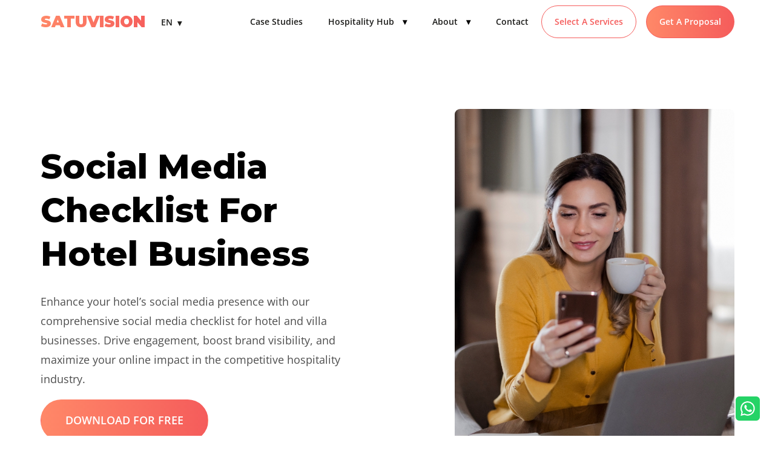

--- FILE ---
content_type: text/html; charset=UTF-8
request_url: https://www.satuvision.com/resources/social-media-checklist-for-hotel/
body_size: 37468
content:
<!doctype html>
<html lang="en-US" prefix="og: https://ogp.me/ns#">

<head>
    <meta charset="UTF-8">
    <meta name="viewport" content="width=device-width, initial-scale=1">
    <link rel="profile" href="https://gmpg.org/xfn/11">
    <link rel="shortcut icon" href="/favicon.ico" type="image/x-icon">
    <link rel="icon" href="/favicon.ico" type="image/x-icon">
    <style type="text/css">div[id^="wpcf7-f15516"] button.cf7mls_next {   }div[id^="wpcf7-f15516"] button.cf7mls_back {   }div[id^="wpcf7-f15514"] button.cf7mls_next {   }div[id^="wpcf7-f15514"] button.cf7mls_back {   }div[id^="wpcf7-f15498"] button.cf7mls_next {   }div[id^="wpcf7-f15498"] button.cf7mls_back {   }div[id^="wpcf7-f15438"] button.cf7mls_next {   }div[id^="wpcf7-f15438"] button.cf7mls_back {   }div[id^="wpcf7-f14927"] button.cf7mls_next {   }div[id^="wpcf7-f14927"] button.cf7mls_back {   }div[id^="wpcf7-f14896"] button.cf7mls_next { background-color: #000000; color: #000000 }div[id^="wpcf7-f14896"] button.cf7mls_back {   }div[id^="wpcf7-f14871"] button.cf7mls_next {   }div[id^="wpcf7-f14871"] button.cf7mls_back {   }div[id^="wpcf7-f14866"] button.cf7mls_next {   }div[id^="wpcf7-f14866"] button.cf7mls_back {   }div[id^="wpcf7-f14803"] button.cf7mls_next {   }div[id^="wpcf7-f14803"] button.cf7mls_back {   }div[id^="wpcf7-f14600"] button.cf7mls_next {   }div[id^="wpcf7-f14600"] button.cf7mls_back {   }div[id^="wpcf7-f14536"] button.cf7mls_next {   }div[id^="wpcf7-f14536"] button.cf7mls_back {   }div[id^="wpcf7-f14443"] button.cf7mls_next {   }div[id^="wpcf7-f14443"] button.cf7mls_back {   }div[id^="wpcf7-f12784"] button.cf7mls_next {   }div[id^="wpcf7-f12784"] button.cf7mls_back {   }div[id^="wpcf7-f10523"] button.cf7mls_next {   }div[id^="wpcf7-f10523"] button.cf7mls_back {   }div[id^="wpcf7-f7476"] button.cf7mls_next {   }div[id^="wpcf7-f7476"] button.cf7mls_back {   }div[id^="wpcf7-f7311"] button.cf7mls_next {   }div[id^="wpcf7-f7311"] button.cf7mls_back {   }div[id^="wpcf7-f6521"] button.cf7mls_next {   }div[id^="wpcf7-f6521"] button.cf7mls_back {   }div[id^="wpcf7-f1341"] button.cf7mls_next { background-color: #000000; color: #000000 }div[id^="wpcf7-f1341"] button.cf7mls_back {   }div[id^="wpcf7-f1275"] button.cf7mls_next {   }div[id^="wpcf7-f1275"] button.cf7mls_back {   }div[id^="wpcf7-f1108"] button.cf7mls_next {   }div[id^="wpcf7-f1108"] button.cf7mls_back {   }div[id^="wpcf7-f1098"] button.cf7mls_next {   }div[id^="wpcf7-f1098"] button.cf7mls_back {   }div[id^="wpcf7-f629"] button.cf7mls_next {   }div[id^="wpcf7-f629"] button.cf7mls_back {   }div[id^="wpcf7-f83"] button.cf7mls_next {   }div[id^="wpcf7-f83"] button.cf7mls_back {   }</style><link rel="alternate" hreflang="en" href="https://www.satuvision.com/resources/social-media-checklist-for-hotel/" />
<link rel="alternate" hreflang="id" href="https://www.satuvision.com/id/resources/checklist-sosial-media-untuk-hotel/" />
<link rel="alternate" hreflang="x-default" href="https://www.satuvision.com/resources/social-media-checklist-for-hotel/" />

<!-- Google Tag Manager for WordPress by gtm4wp.com -->
<script data-cfasync="false" data-pagespeed-no-defer>
	var gtm4wp_datalayer_name = "dataLayer";
	var dataLayer = dataLayer || [];
</script>
<!-- End Google Tag Manager for WordPress by gtm4wp.com -->
<!-- Search Engine Optimization by Rank Math - https://rankmath.com/ -->
<title>Social Media Checklist for Hotel Business | SATUVISION</title>
<meta name="description" content="Optimize your hotel brand&#039;s social media presence with our comprehensive social media checklist for hotel and villa businesses. Drive engagement, reach, and brand awareness."/>
<meta name="robots" content="follow, index, max-snippet:-1, max-video-preview:-1, max-image-preview:large"/>
<link rel="canonical" href="https://www.satuvision.com/resources/social-media-checklist-for-hotel/" />
<meta property="og:locale" content="en_US" />
<meta property="og:type" content="article" />
<meta property="og:title" content="Social Media Checklist for Hotel Business | SATUVISION" />
<meta property="og:description" content="Optimize your hotel brand&#039;s social media presence with our comprehensive social media checklist for hotel and villa businesses. Drive engagement, reach, and brand awareness." />
<meta property="og:url" content="https://www.satuvision.com/resources/social-media-checklist-for-hotel/" />
<meta property="og:site_name" content="Satuvision" />
<meta property="og:updated_time" content="2024-10-07T05:48:32+00:00" />
<meta property="og:image" content="https://www.satuvision.com/wp-content/uploads/2023/08/Satuvsion-website-link-preview-image-for-sharing.png" />
<meta property="og:image:secure_url" content="https://www.satuvision.com/wp-content/uploads/2023/08/Satuvsion-website-link-preview-image-for-sharing.png" />
<meta property="og:image:width" content="1200" />
<meta property="og:image:height" content="628" />
<meta property="og:image:alt" content="social media checklist for hotel" />
<meta property="og:image:type" content="image/png" />
<meta name="twitter:card" content="summary_large_image" />
<meta name="twitter:title" content="Social Media Checklist for Hotel Business | SATUVISION" />
<meta name="twitter:description" content="Optimize your hotel brand&#039;s social media presence with our comprehensive social media checklist for hotel and villa businesses. Drive engagement, reach, and brand awareness." />
<meta name="twitter:image" content="https://www.satuvision.com/wp-content/uploads/2023/08/Satuvsion-website-link-preview-image-for-sharing.png" />
<!-- /Rank Math WordPress SEO plugin -->

<link rel='dns-prefetch' href='//cdn.jsdelivr.net' />
<link rel="alternate" type="application/rss+xml" title="SATUVISION &raquo; Feed" href="https://www.satuvision.com/feed/" />
<link rel="alternate" type="application/rss+xml" title="SATUVISION &raquo; Comments Feed" href="https://www.satuvision.com/comments/feed/" />
<link rel="alternate" title="oEmbed (JSON)" type="application/json+oembed" href="https://www.satuvision.com/wp-json/oembed/1.0/embed?url=https%3A%2F%2Fwww.satuvision.com%2Fresources%2Fsocial-media-checklist-for-hotel%2F" />
<link rel="alternate" title="oEmbed (XML)" type="text/xml+oembed" href="https://www.satuvision.com/wp-json/oembed/1.0/embed?url=https%3A%2F%2Fwww.satuvision.com%2Fresources%2Fsocial-media-checklist-for-hotel%2F&#038;format=xml" />
<style id='wp-img-auto-sizes-contain-inline-css'>
img:is([sizes=auto i],[sizes^="auto," i]){contain-intrinsic-size:3000px 1500px}
/*# sourceURL=wp-img-auto-sizes-contain-inline-css */
</style>
<style id="litespeed-ccss">.wpcf7-form{position:relative;overflow:hidden;display:block!important}.wpcf7 .screen-reader-response{position:absolute;overflow:hidden;clip:rect(1px,1px,1px,1px);clip-path:inset(50%);height:1px;width:1px;margin:-1px;padding:0;border:0;word-wrap:normal!important}.wpcf7 form .wpcf7-response-output{margin:2em .5em 1em;padding:.2em 1em;border:2px solid #00a0d2}.wpcf7 form.init .wpcf7-response-output{display:none}.wpcf7-form-control-wrap{position:relative}.wpcf7 input[type=email]{direction:ltr}.wpml-ls-legacy-dropdown{width:15.5em;max-width:100%}.wpml-ls-legacy-dropdown>ul{position:relative;padding:0;margin:0!important;list-style-type:none}.wpml-ls-legacy-dropdown .wpml-ls-item{padding:0;margin:0;list-style-type:none}.wpml-ls-legacy-dropdown a{display:block;text-decoration:none;color:#444;border:1px solid #cdcdcd;background-color:#fff;padding:5px 10px;line-height:1}.wpml-ls-legacy-dropdown a span{vertical-align:middle}.wpml-ls-legacy-dropdown a.wpml-ls-item-toggle{position:relative;padding-right:calc(10px + 1.4em)}.wpml-ls-legacy-dropdown a.wpml-ls-item-toggle:after{content:"";vertical-align:middle;display:inline-block;border:.35em solid transparent;border-top:.5em solid;position:absolute;right:10px;top:calc(50% - .175em)}.wpml-ls-legacy-dropdown .wpml-ls-sub-menu{visibility:hidden;position:absolute;top:100%;right:0;left:0;border-top:1px solid #cdcdcd;padding:0;margin:0;list-style-type:none;z-index:101}.wpml-ls-legacy-dropdown .wpml-ls-sub-menu a{border-width:0 1px 1px}.wpml-ls-sidebars-lang-widget{background-color:#fff}.wpml-ls-sidebars-lang-widget,.wpml-ls-sidebars-lang-widget .wpml-ls-sub-menu,.wpml-ls-sidebars-lang-widget a{border-color:#fff}.wpml-ls-sidebars-lang-widget a,.wpml-ls-sidebars-lang-widget .wpml-ls-sub-menu a,.wpml-ls-sidebars-lang-widget .wpml-ls-sub-menu a:link,.wpml-ls-sidebars-lang-widget li:not(.wpml-ls-current-language) .wpml-ls-link,.wpml-ls-sidebars-lang-widget li:not(.wpml-ls-current-language) .wpml-ls-link:link{color:#000;background-color:#fff}.wpml-ls-sidebars-lang-widget a{color:#000;background-color:#fff}.wpml-ls-sidebars-lang-widget .wpml-ls-current-language>a{color:#000;background-color:#fff}#menu ul{margin:0;padding:0}#menu .main-menu{display:none}#menu input[type=checkbox],#menu ul span.drop-icon{display:none}#menu li,#toggle-menu,#menu .sub-menu{border-style:solid;border-color:rgba(0,0,0,.05)}#menu li,#toggle-menu{border-width:0}#menu .sub-menu{background-color:#fff;border-width:1px 1px 0;margin:0 1em;border-radius:4px;box-shadow:rgba(100,100,111,.2) 0px 7px 29px 0px}#menu .sub-menu li:last-child{border-width:0}#menu li,#toggle-menu,#menu a{position:relative;display:block;color:#1d1d1b}#toggle-menu,#menu a{font-size:14px;padding:.8em 0;text-decoration:none;font-weight:600}#toggle-menu{background:#fff;padding-left:0;padding-right:0;display:flex;align-items:center;justify-content:space-between}#menu .navlogo>a{font-weight:900;font-size:26px;padding-top:0;padding-bottom:0;background:linear-gradient(90deg,#ff8868 0%,#f55c5b 100%);-webkit-background-clip:text;padding-left:0;padding-right:16px}#menu .sub-menu{visibility:hidden;display:none;z-index:-1}#menu label.drop-icon,#toggle-menu span.drop-icon{padding:0;margin-left:1em;font-size:14px;text-align:center;background-color:transparent;text-shadow:0 0 0 transparent;color:rgba(0,0,0,1)}#menu .sub-menu label.drop-icon{background-color:rgba(255,255,255,.4);color:#000}#menu .sv-select-service-menu>a{color:#f55c5b;border:1px solid #f55c5b;border-radius:99em;padding-top:calc(.8em - 1px);padding-bottom:calc(.8em - 1px);background:linear-gradient(45deg,#fff 0%,#fff 100%)}#menu .sv-get-proposal-menu>a{background:linear-gradient(90deg,#ff8868 0%,#f55c5b 100%);border-radius:99em;border:1px solid #f55c5b;padding-top:calc(.8em - 1px);padding-bottom:calc(.8em - 1px);color:#fff}@media only screen and (min-width:1024px){#menu a{font-size:14px;padding:.8em 1.5em;text-decoration:none;font-weight:600}#menu .sv-get-proposal-menu>a{margin-left:16px}#menu .main-menu{display:flex;align-items:center;justify-content:flex-end}#toggle-menu,#menu label.drop-icon{display:none}#menu label.drop-icon{display:inline-block}#menu ul span.drop-icon{display:none}#menu li{flex:0 0 auto;text-align:center}#menu .sub-menu li{text-align:left}#menu .sub-menu{border-width:0;margin:0;position:absolute;top:100%;left:0;width:16em}#menu .sub-menu{visibility:hidden}#menu .sub-menu li{border-width:0}#menu .sub-menu{padding:.8em 0}#menu .sub-menu a{padding:.5em 1.5em;max-width:fit-content}#menu .sub-menu a:after{content:"";height:1px;width:0;display:block;background-color:#f55c5b}#menu .sub-menu .sub-menu{position:static;background-color:#eee;padding-left:30px}#menu .sub-menu .drop-icon{position:absolute;top:0;right:0;padding:1em;display:none}#menu .sv-select-service-menu a label{display:none}}@media only screen and (max-width:992px){#menu{overflow-y:auto}#menu a{background-color:#f0f0f0;padding:.8em;border-bottom:1px solid #fff;display:flex;justify-content:space-between;position:relative}#menu li a label.drop-icon{top:0;position:absolute;height:100%;right:0;background-color:#f55c5b;color:#fff;display:flex;align-items:center;justify-content:center}#menu .sub-menu label.drop-icon{transform:none;color:#fff;background-color:#f55c5b}#menu .sv-select-service-menu>a,#menu .sv-get-proposal-menu>a{border-radius:0;margin-top:8px}#menu .sub-menu{display:none;margin:0}#menu .sub-menu a{background-color:#fff;border-color:#eee;padding-left:1.8em}#menu .sub-menu li .sub-menu a{padding-left:2.5em}#toggle-menu{height:56px;display:flex;align-items:center}#menu #toggle-menu a{padding:0}#toggle-menu span.drop-icon,#menu label.drop-icon{min-width:56px}}.wpml-ls-legacy-dropdown{width:fit-content!important}.wpml-ls-legacy-dropdown a.wpml-ls-item-toggle:after{content:"▾";border:none;top:35%;right:3px}.wpml-ls-item-toggle,.wpml-ls-sub-menu a{padding-left:10px!important;padding-right:18px!important}.wpml-ls-sub-menu{background:#fff}.menu-overlay{position:fixed;top:0;left:0;width:100%;height:100%;z-index:-1;background-color:rgba(0,0,0,0)}:root{--bs-body-font-size:18px !important;font-size:18px!important}:root{--bs-blue:#0d6efd;--bs-indigo:#6610f2;--bs-purple:#6f42c1;--bs-pink:#d63384;--bs-red:#dc3545;--bs-orange:#fd7e14;--bs-yellow:#ffc107;--bs-green:#198754;--bs-teal:#20c997;--bs-cyan:#0dcaf0;--bs-black:#000;--bs-white:#fff;--bs-gray:#6c757d;--bs-gray-dark:#343a40;--bs-gray-100:#f8f9fa;--bs-gray-200:#e9ecef;--bs-gray-300:#dee2e6;--bs-gray-400:#ced4da;--bs-gray-500:#adb5bd;--bs-gray-600:#6c757d;--bs-gray-700:#495057;--bs-gray-800:#343a40;--bs-gray-900:#212529;--bs-primary:#0d6efd;--bs-secondary:#6c757d;--bs-success:#198754;--bs-info:#0dcaf0;--bs-warning:#ffc107;--bs-danger:#dc3545;--bs-light:#f8f9fa;--bs-dark:#212529;--bs-primary-rgb:13,110,253;--bs-secondary-rgb:108,117,125;--bs-success-rgb:25,135,84;--bs-info-rgb:13,202,240;--bs-warning-rgb:255,193,7;--bs-danger-rgb:220,53,69;--bs-light-rgb:248,249,250;--bs-dark-rgb:33,37,41;--bs-primary-text-emphasis:#052c65;--bs-secondary-text-emphasis:#2b2f32;--bs-success-text-emphasis:#0a3622;--bs-info-text-emphasis:#055160;--bs-warning-text-emphasis:#664d03;--bs-danger-text-emphasis:#58151c;--bs-light-text-emphasis:#495057;--bs-dark-text-emphasis:#495057;--bs-primary-bg-subtle:#cfe2ff;--bs-secondary-bg-subtle:#e2e3e5;--bs-success-bg-subtle:#d1e7dd;--bs-info-bg-subtle:#cff4fc;--bs-warning-bg-subtle:#fff3cd;--bs-danger-bg-subtle:#f8d7da;--bs-light-bg-subtle:#fcfcfd;--bs-dark-bg-subtle:#ced4da;--bs-primary-border-subtle:#9ec5fe;--bs-secondary-border-subtle:#c4c8cb;--bs-success-border-subtle:#a3cfbb;--bs-info-border-subtle:#9eeaf9;--bs-warning-border-subtle:#ffe69c;--bs-danger-border-subtle:#f1aeb5;--bs-light-border-subtle:#e9ecef;--bs-dark-border-subtle:#adb5bd;--bs-white-rgb:255,255,255;--bs-black-rgb:0,0,0;--bs-font-sans-serif:system-ui,-apple-system,"Segoe UI",Roboto,"Helvetica Neue","Noto Sans","Liberation Sans",Arial,sans-serif,"Apple Color Emoji","Segoe UI Emoji","Segoe UI Symbol","Noto Color Emoji";--bs-font-monospace:SFMono-Regular,Menlo,Monaco,Consolas,"Liberation Mono","Courier New",monospace;--bs-gradient:linear-gradient(180deg,rgba(255,255,255,.15),rgba(255,255,255,0));--bs-body-font-family:var(--bs-font-sans-serif);--bs-body-font-size:1rem;--bs-body-font-weight:400;--bs-body-line-height:1.5;--bs-body-color:#212529;--bs-body-color-rgb:33,37,41;--bs-body-bg:#fff;--bs-body-bg-rgb:255,255,255;--bs-emphasis-color:#000;--bs-emphasis-color-rgb:0,0,0;--bs-secondary-color:rgba(33,37,41,.75);--bs-secondary-color-rgb:33,37,41;--bs-secondary-bg:#e9ecef;--bs-secondary-bg-rgb:233,236,239;--bs-tertiary-color:rgba(33,37,41,.5);--bs-tertiary-color-rgb:33,37,41;--bs-tertiary-bg:#f8f9fa;--bs-tertiary-bg-rgb:248,249,250;--bs-heading-color:inherit;--bs-link-color:#0d6efd;--bs-link-color-rgb:13,110,253;--bs-link-decoration:underline;--bs-link-hover-color:#0a58ca;--bs-link-hover-color-rgb:10,88,202;--bs-code-color:#d63384;--bs-highlight-bg:#fff3cd;--bs-border-width:1px;--bs-border-style:solid;--bs-border-color:#dee2e6;--bs-border-color-translucent:rgba(0,0,0,.175);--bs-border-radius:.375rem;--bs-border-radius-sm:.25rem;--bs-border-radius-lg:.5rem;--bs-border-radius-xl:1rem;--bs-border-radius-xxl:2rem;--bs-border-radius-2xl:var(--bs-border-radius-xxl);--bs-border-radius-pill:50rem;--bs-box-shadow:0 .5rem 1rem rgba(0,0,0,.15);--bs-box-shadow-sm:0 .125rem .25rem rgba(0,0,0,.075);--bs-box-shadow-lg:0 1rem 3rem rgba(0,0,0,.175);--bs-box-shadow-inset:inset 0 1px 2px rgba(0,0,0,.075);--bs-focus-ring-width:.25rem;--bs-focus-ring-opacity:.25;--bs-focus-ring-color:rgba(13,110,253,.25);--bs-form-valid-color:#198754;--bs-form-valid-border-color:#198754;--bs-form-invalid-color:#dc3545;--bs-form-invalid-border-color:#dc3545}*,*:before,*:after{box-sizing:border-box}@media (prefers-reduced-motion:no-preference){:root{scroll-behavior:smooth}}body{margin:0;font-family:var(--bs-body-font-family);font-size:var(--bs-body-font-size);font-weight:var(--bs-body-font-weight);line-height:var(--bs-body-line-height);color:var(--bs-body-color);text-align:var(--bs-body-text-align);background-color:var(--bs-body-bg);-webkit-text-size-adjust:100%}h1{margin-top:0;margin-bottom:.5rem;font-weight:500;line-height:1.2;color:var(--bs-heading-color)}h1{font-size:calc(1.375rem + 1.5vw)}@media (min-width:1200px){h1{font-size:2.5rem}}p{margin-top:0;margin-bottom:1rem}ul{padding-left:2rem}ul{margin-top:0;margin-bottom:1rem}ul ul{margin-bottom:0}a{color:rgba(var(--bs-link-color-rgb),var(--bs-link-opacity,1));text-decoration:underline}img,svg{vertical-align:middle}label{display:inline-block}button{border-radius:0}input,button,select,textarea{margin:0;font-family:inherit;font-size:inherit;line-height:inherit}button,select{text-transform:none}select{word-wrap:normal}button,[type=button],[type=submit]{-webkit-appearance:button}::-moz-focus-inner{padding:0;border-style:none}textarea{resize:vertical}::-webkit-datetime-edit-fields-wrapper,::-webkit-datetime-edit-text,::-webkit-datetime-edit-minute,::-webkit-datetime-edit-hour-field,::-webkit-datetime-edit-day-field,::-webkit-datetime-edit-month-field,::-webkit-datetime-edit-year-field{padding:0}::-webkit-inner-spin-button{height:auto}::-webkit-search-decoration{-webkit-appearance:none}::-webkit-color-swatch-wrapper{padding:0}::file-selector-button{font:inherit;-webkit-appearance:button}.img-fluid{max-width:100%;height:auto}.container-fluid{--bs-gutter-x:1.5rem;--bs-gutter-y:0;width:100%;padding-right:calc(var(--bs-gutter-x)*.5);padding-left:calc(var(--bs-gutter-x)*.5);margin-right:auto;margin-left:auto}:root{--bs-breakpoint-xs:0;--bs-breakpoint-sm:576px;--bs-breakpoint-md:768px;--bs-breakpoint-lg:992px;--bs-breakpoint-xl:1200px;--bs-breakpoint-xxl:1400px}.row{--bs-gutter-x:1.5rem;--bs-gutter-y:0;display:flex;flex-wrap:wrap;margin-top:calc(-1*var(--bs-gutter-y));margin-right:calc(-.5*var(--bs-gutter-x));margin-left:calc(-.5*var(--bs-gutter-x))}.row>*{flex-shrink:0;width:100%;max-width:100%;padding-right:calc(var(--bs-gutter-x)*.5);padding-left:calc(var(--bs-gutter-x)*.5);margin-top:var(--bs-gutter-y)}.col-12{flex:0 0 auto;width:100%}.g-4{--bs-gutter-x:1.5rem}.g-4,.gy-4{--bs-gutter-y:1.5rem}@media (min-width:992px){.col-lg-5{flex:0 0 auto;width:41.66666667%}.col-lg-6{flex:0 0 auto;width:50%}.col-lg-11{flex:0 0 auto;width:91.66666667%}.col-lg-12{flex:0 0 auto;width:100%}}@media (min-width:1200px){.col-xl-11{flex:0 0 auto;width:91.66666667%}}.form-control{display:block;width:100%;padding:.375rem .75rem;font-size:1rem;font-weight:400;line-height:1.5;color:var(--bs-body-color);background-color:var(--bs-body-bg);background-clip:padding-box;border:var(--bs-border-width) solid var(--bs-border-color);-webkit-appearance:none;-moz-appearance:none;appearance:none;border-radius:var(--bs-border-radius)}.form-control::-webkit-date-and-time-value{min-width:85px;height:1.5em;margin:0}.form-control::-webkit-datetime-edit{display:block;padding:0}.form-control::-moz-placeholder{color:var(--bs-secondary-color);opacity:1}.btn{--bs-btn-padding-x:.75rem;--bs-btn-padding-y:.375rem;--bs-btn-font-family:;--bs-btn-font-size:1rem;--bs-btn-font-weight:400;--bs-btn-line-height:1.5;--bs-btn-color:var(--bs-body-color);--bs-btn-bg:transparent;--bs-btn-border-width:var(--bs-border-width);--bs-btn-border-color:transparent;--bs-btn-border-radius:var(--bs-border-radius);--bs-btn-hover-border-color:transparent;--bs-btn-box-shadow:inset 0 1px 0 rgba(255,255,255,.15),0 1px 1px rgba(0,0,0,.075);--bs-btn-disabled-opacity:.65;--bs-btn-focus-box-shadow:0 0 0 .25rem rgba(var(--bs-btn-focus-shadow-rgb),.5);display:inline-block;padding:var(--bs-btn-padding-y) var(--bs-btn-padding-x);font-family:var(--bs-btn-font-family);font-size:var(--bs-btn-font-size);font-weight:var(--bs-btn-font-weight);line-height:var(--bs-btn-line-height);color:var(--bs-btn-color);text-align:center;text-decoration:none;vertical-align:middle;border:var(--bs-btn-border-width) solid var(--bs-btn-border-color);border-radius:var(--bs-btn-border-radius);background-color:var(--bs-btn-bg)}.fade:not(.show){opacity:0}.btn-close{--bs-btn-close-color:#000;--bs-btn-close-bg:url("data:image/svg+xml,%3csvg xmlns='http://www.w3.org/2000/svg' viewBox='0 0 16 16' fill='%23000'%3e%3cpath d='M.293.293a1 1 0 0 1 1.414 0L8 6.586 14.293.293a1 1 0 1 1 1.414 1.414L9.414 8l6.293 6.293a1 1 0 0 1-1.414 1.414L8 9.414l-6.293 6.293a1 1 0 0 1-1.414-1.414L6.586 8 .293 1.707a1 1 0 0 1 0-1.414z'/%3e%3c/svg%3e");--bs-btn-close-opacity:.5;--bs-btn-close-hover-opacity:.75;--bs-btn-close-focus-shadow:0 0 0 .25rem rgba(13,110,253,.25);--bs-btn-close-focus-opacity:1;--bs-btn-close-disabled-opacity:.25;--bs-btn-close-white-filter:invert(1) grayscale(100%) brightness(200%);box-sizing:content-box;width:1em;height:1em;padding:.25em;color:var(--bs-btn-close-color);background:rgba(0,0,0,0) var(--bs-btn-close-bg) center/1em auto no-repeat;border:0;border-radius:.375rem;opacity:var(--bs-btn-close-opacity)}.modal{--bs-modal-zindex:1055;--bs-modal-width:500px;--bs-modal-padding:1rem;--bs-modal-margin:.5rem;--bs-modal-color:;--bs-modal-bg:var(--bs-body-bg);--bs-modal-border-color:var(--bs-border-color-translucent);--bs-modal-border-width:var(--bs-border-width);--bs-modal-border-radius:var(--bs-border-radius-lg);--bs-modal-box-shadow:0 .125rem .25rem rgba(0,0,0,.075);--bs-modal-inner-border-radius:calc(var(--bs-border-radius-lg) - (var(--bs-border-width)));--bs-modal-header-padding-x:1rem;--bs-modal-header-padding-y:1rem;--bs-modal-header-padding:1rem;--bs-modal-header-border-color:var(--bs-border-color);--bs-modal-header-border-width:var(--bs-border-width);--bs-modal-title-line-height:1.5;--bs-modal-footer-gap:.5rem;--bs-modal-footer-bg:;--bs-modal-footer-border-color:var(--bs-border-color);--bs-modal-footer-border-width:var(--bs-border-width);position:fixed;top:0;left:0;z-index:var(--bs-modal-zindex);display:none;width:100%;height:100%;overflow-x:hidden;overflow-y:auto;outline:0}.modal-dialog{position:relative;width:auto;margin:var(--bs-modal-margin)}.modal.fade .modal-dialog{transform:translate(0,-50px)}.modal-dialog-centered{display:flex;align-items:center;min-height:calc(100% - var(--bs-modal-margin)*2)}.modal-content{position:relative;display:flex;flex-direction:column;width:100%;color:var(--bs-modal-color);background-color:var(--bs-modal-bg);background-clip:padding-box;border:var(--bs-modal-border-width) solid var(--bs-modal-border-color);border-radius:var(--bs-modal-border-radius);outline:0}.modal-header{display:flex;flex-shrink:0;align-items:center;justify-content:space-between;padding:var(--bs-modal-header-padding);border-bottom:var(--bs-modal-header-border-width) solid var(--bs-modal-header-border-color);border-top-left-radius:var(--bs-modal-inner-border-radius);border-top-right-radius:var(--bs-modal-inner-border-radius)}.modal-header .btn-close{padding:calc(var(--bs-modal-header-padding-y)*.5) calc(var(--bs-modal-header-padding-x)*.5);margin:calc(-.5*var(--bs-modal-header-padding-y)) calc(-.5*var(--bs-modal-header-padding-x)) calc(-.5*var(--bs-modal-header-padding-y)) auto}.modal-title{margin-bottom:0;line-height:var(--bs-modal-title-line-height)}.modal-body{position:relative;flex:1 1 auto;padding:var(--bs-modal-padding)}@media (min-width:576px){.modal{--bs-modal-margin:1.75rem;--bs-modal-box-shadow:0 .5rem 1rem rgba(0,0,0,.15)}.modal-dialog{max-width:var(--bs-modal-width);margin-right:auto;margin-left:auto}}.fixed-bottom{position:fixed;right:0;bottom:0;left:0;z-index:1030}.sticky-top{position:sticky;top:0;z-index:1020}.d-none{display:none!important}.shadow-sm{box-shadow:0 .125rem .25rem rgba(0,0,0,.075)!important}.w-100{width:100%!important}.justify-content-center{justify-content:center!important}.justify-content-between{justify-content:space-between!important}.align-items-center{align-items:center!important}.me-auto{margin-right:auto!important}.mb-4{margin-bottom:1.5rem!important}.px-0{padding-right:0!important;padding-left:0!important}.py-2{padding-top:.5rem!important;padding-bottom:.5rem!important}.py-4{padding-top:1.5rem!important;padding-bottom:1.5rem!important}.pt-5{padding-top:3rem!important}.pe-3{padding-right:1rem!important}.pb-3{padding-bottom:1rem!important}.fs-5{font-size:1.25rem!important}.text-start{text-align:left!important}.text-center{text-align:center!important}.text-uppercase{text-transform:uppercase!important}.bg-white{--bs-bg-opacity:1;background-color:rgba(var(--bs-white-rgb),var(--bs-bg-opacity))!important}.rounded-3{border-radius:var(--bs-border-radius-lg)!important}@media (min-width:992px){.d-lg-flex{display:flex!important}.py-lg-5{padding-top:3rem!important;padding-bottom:3rem!important}.text-lg-start{text-align:left!important}}body,html{line-height:32px}body{font-family:"Open Sans",sans-serif;font-size:18px;color:#4d4d4d;overflow-x:hidden}h1{font-family:"Montserrat",sans-serif;line-height:1.45}@media (min-width:1024px){h1{font-size:56px;line-height:1.3}}a{color:#000;text-decoration:underline}.sv-extra-bold{font-weight:800}a{text-decoration:none}.sv-font-monts{font-family:"Montserrat",sans-serif!important}.sv-gradient{background:linear-gradient(90deg,#ff8868 0%,#f55c5b 100%)}.sv-text-black{color:#000}.sv-heading-duotone span{background:linear-gradient(90deg,#ff8868 0%,#f55c5b 100%);-webkit-background-clip:text;background-clip:text;-webkit-text-fill-color:rgba(0,0,0,0)}.sv-text-gradient{background:linear-gradient(90deg,#ff8868 0%,#f55c5b 100%);-webkit-background-clip:text;background-clip:text;-webkit-text-fill-color:rgba(0,0,0,0)}@media (max-width:567px){.sv-mobile-100{width:100%}}.sv-btn-primary{padding:20px 40px;border-radius:99em;color:#fff;font-weight:600}@media (max-width:992px){.sv-btn-primary{padding:16px 20px}}.sv-contact-form label{font-size:12px;color:#000;text-transform:uppercase}.sv-contact-form .form-control{padding:15px 20px;border-radius:99em}.sv-contact-form .form-control::-moz-placeholder{color:#999}.modal-header{border-bottom:none}#subMainMenu{position:fixed;top:71px;z-index:99}#subMainMenuNav{font-size:14px}.wpml-ls-sidebars-lang-widget a{background:0 0;border:none}.wpml-ls-sidebars-lang-widget a,.wpml-ls-sidebars-lang-widget .wpml-ls-sub-menu a,.wpml-ls-sidebars-lang-widget .wpml-ls-sub-menu a:link,.wpml-ls-sidebars-lang-widget li:not(.wpml-ls-current-language) .wpml-ls-link,.wpml-ls-sidebars-lang-widget li:not(.wpml-ls-current-language) .wpml-ls-link:link{background:0 0;border:none}@media only screen and (max-width:992px){.header-mobile-allowscroll{overflow-y:auto!important;max-height:100vh!important}}@media (max-width:992px){.img-resources{height:50vh;object-fit:cover}}.wpml-ls-sidebars-lang-widget{border:none}</style><script src="[data-uri]" defer></script>
<link data-asynced="1" as="style" onload="this.onload=null;this.rel='stylesheet'"  rel='preload' id='cf7mls-css' href='https://www.satuvision.com/wp-content/plugins/cf7-multi-step/assets/frontend/css/cf7mls.css?ver=2.7.9' media='all' /><noscript><link rel='stylesheet' href='https://www.satuvision.com/wp-content/plugins/cf7-multi-step/assets/frontend/css/cf7mls.css?ver=2.7.9' media='all' /></noscript>
<link data-asynced="1" as="style" onload="this.onload=null;this.rel='stylesheet'"  rel='preload' id='cf7mls_animate-css' href='https://www.satuvision.com/wp-content/plugins/cf7-multi-step/assets/frontend/animate/animate.min.css?ver=2.7.9' media='all' /><noscript><link rel='stylesheet' href='https://www.satuvision.com/wp-content/plugins/cf7-multi-step/assets/frontend/animate/animate.min.css?ver=2.7.9' media='all' /></noscript>
<link data-asynced="1" as="style" onload="this.onload=null;this.rel='stylesheet'"  rel='preload' id='contact-form-7-css' href='https://www.satuvision.com/wp-content/plugins/contact-form-7/includes/css/styles.css?ver=6.1.4' media='all' /><noscript><link rel='stylesheet' href='https://www.satuvision.com/wp-content/plugins/contact-form-7/includes/css/styles.css?ver=6.1.4' media='all' /></noscript>
<style id='contact-form-7-inline-css'>
.wpcf7 .wpcf7-recaptcha iframe {margin-bottom: 0;}.wpcf7 .wpcf7-recaptcha[data-align="center"] > div {margin: 0 auto;}.wpcf7 .wpcf7-recaptcha[data-align="right"] > div {margin: 0 0 0 auto;}
/*# sourceURL=contact-form-7-inline-css */
</style>
<link data-asynced="1" as="style" onload="this.onload=null;this.rel='stylesheet'"  rel='preload' id='wpml-legacy-dropdown-0-css' href='https://www.satuvision.com/wp-content/plugins/sitepress-multilingual-cms/templates/language-switchers/legacy-dropdown/style.min.css?ver=1' media='all' /><noscript><link rel='stylesheet' href='https://www.satuvision.com/wp-content/plugins/sitepress-multilingual-cms/templates/language-switchers/legacy-dropdown/style.min.css?ver=1' media='all' /></noscript>
<style id='wpml-legacy-dropdown-0-inline-css'>
.wpml-ls-sidebars-lang-widget{background-color:#ffffff;}.wpml-ls-sidebars-lang-widget, .wpml-ls-sidebars-lang-widget .wpml-ls-sub-menu, .wpml-ls-sidebars-lang-widget a {border-color:#ffffff;}.wpml-ls-sidebars-lang-widget a, .wpml-ls-sidebars-lang-widget .wpml-ls-sub-menu a, .wpml-ls-sidebars-lang-widget .wpml-ls-sub-menu a:link, .wpml-ls-sidebars-lang-widget li:not(.wpml-ls-current-language) .wpml-ls-link, .wpml-ls-sidebars-lang-widget li:not(.wpml-ls-current-language) .wpml-ls-link:link {color:#000000;background-color:#ffffff;}.wpml-ls-sidebars-lang-widget .wpml-ls-sub-menu a:hover,.wpml-ls-sidebars-lang-widget .wpml-ls-sub-menu a:focus, .wpml-ls-sidebars-lang-widget .wpml-ls-sub-menu a:link:hover, .wpml-ls-sidebars-lang-widget .wpml-ls-sub-menu a:link:focus {color:#000000;background-color:#ffffff;}.wpml-ls-sidebars-lang-widget .wpml-ls-current-language > a {color:#000000;background-color:#ffffff;}.wpml-ls-sidebars-lang-widget .wpml-ls-current-language:hover>a, .wpml-ls-sidebars-lang-widget .wpml-ls-current-language>a:focus {color:#000000;background-color:#ffffff;}
/*# sourceURL=wpml-legacy-dropdown-0-inline-css */
</style>
<link data-asynced="1" as="style" onload="this.onload=null;this.rel='stylesheet'"  rel='preload' id='wpml-legacy-horizontal-list-0-css' href='https://www.satuvision.com/wp-content/plugins/sitepress-multilingual-cms/templates/language-switchers/legacy-list-horizontal/style.min.css?ver=1' media='all' /><noscript><link rel='stylesheet' href='https://www.satuvision.com/wp-content/plugins/sitepress-multilingual-cms/templates/language-switchers/legacy-list-horizontal/style.min.css?ver=1' media='all' /></noscript>
<style id='wpml-legacy-horizontal-list-0-inline-css'>
.wpml-ls-statics-shortcode_actions a, .wpml-ls-statics-shortcode_actions .wpml-ls-sub-menu a, .wpml-ls-statics-shortcode_actions .wpml-ls-sub-menu a:link, .wpml-ls-statics-shortcode_actions li:not(.wpml-ls-current-language) .wpml-ls-link, .wpml-ls-statics-shortcode_actions li:not(.wpml-ls-current-language) .wpml-ls-link:link {color:#ffffff;background-color:#0a0a0a;}.wpml-ls-statics-shortcode_actions .wpml-ls-sub-menu a:hover,.wpml-ls-statics-shortcode_actions .wpml-ls-sub-menu a:focus, .wpml-ls-statics-shortcode_actions .wpml-ls-sub-menu a:link:hover, .wpml-ls-statics-shortcode_actions .wpml-ls-sub-menu a:link:focus {color:#ffffff;background-color:#0a0a0a;}.wpml-ls-statics-shortcode_actions .wpml-ls-current-language > a {color:#ffffff;background-color:#0a0a0a;}.wpml-ls-statics-shortcode_actions .wpml-ls-current-language:hover>a, .wpml-ls-statics-shortcode_actions .wpml-ls-current-language>a:focus {color:#ffffff;background-color:#0a0a0a;}
/*# sourceURL=wpml-legacy-horizontal-list-0-inline-css */
</style>
<link data-asynced="1" as="style" onload="this.onload=null;this.rel='stylesheet'"  rel='preload' id='locomotive-scroll-css' href='https://cdn.jsdelivr.net/npm/locomotive-scroll@4.1.4/dist/locomotive-scroll.min.css?ver=b373dc7e15c372948f26136afe586a03' media='all' /><noscript><link rel='stylesheet' href='https://cdn.jsdelivr.net/npm/locomotive-scroll@4.1.4/dist/locomotive-scroll.min.css?ver=b373dc7e15c372948f26136afe586a03' media='all' /></noscript>
<link data-asynced="1" as="style" onload="this.onload=null;this.rel='stylesheet'"  rel='preload' id='sv-hospitality-theme-css' href='https://www.satuvision.com/wp-content/themes/sv-hospitality/style.css?ver=b373dc7e15c372948f26136afe586a03' media='all' /><noscript><link rel='stylesheet' href='https://www.satuvision.com/wp-content/themes/sv-hospitality/style.css?ver=b373dc7e15c372948f26136afe586a03' media='all' /></noscript>
<link data-asynced="1" as="style" onload="this.onload=null;this.rel='stylesheet'"  rel='preload' id='sv-hospitality-style-css' href='https://www.satuvision.com/wp-content/themes/sv-hospitality/css/style.min.css?ver=b373dc7e15c372948f26136afe586a03' media='all' /><noscript><link rel='stylesheet' href='https://www.satuvision.com/wp-content/themes/sv-hospitality/css/style.min.css?ver=b373dc7e15c372948f26136afe586a03' media='all' /></noscript>
<link data-asynced="1" as="style" onload="this.onload=null;this.rel='stylesheet'"  rel='preload' id='cf7cf-style-css' href='https://www.satuvision.com/wp-content/plugins/cf7-conditional-fields/style.css?ver=2.6.7' media='all' /><noscript><link rel='stylesheet' href='https://www.satuvision.com/wp-content/plugins/cf7-conditional-fields/style.css?ver=2.6.7' media='all' /></noscript>
<script id="wpml-cookie-js-extra" src="[data-uri]" defer></script>
<script src="https://www.satuvision.com/wp-content/plugins/sitepress-multilingual-cms/res/js/cookies/language-cookie.js?ver=486900" id="wpml-cookie-js" defer data-wp-strategy="defer"></script>
<script src="https://www.satuvision.com/wp-includes/js/jquery/jquery.min.js?ver=3.7.1" id="jquery-core-js"></script>
<script src="https://www.satuvision.com/wp-includes/js/jquery/jquery-migrate.min.js?ver=3.4.1" id="jquery-migrate-js"></script>
<script src="https://www.satuvision.com/wp-content/plugins/sitepress-multilingual-cms/templates/language-switchers/legacy-dropdown/script.min.js?ver=1" id="wpml-legacy-dropdown-0-js" defer data-deferred="1"></script>
<link rel="https://api.w.org/" href="https://www.satuvision.com/wp-json/" /><link rel="alternate" title="JSON" type="application/json" href="https://www.satuvision.com/wp-json/wp/v2/resources/2222" /><link rel="EditURI" type="application/rsd+xml" title="RSD" href="https://www.satuvision.com/xmlrpc.php?rsd" />

<link rel='shortlink' href='https://www.satuvision.com/?p=2222' />
<meta name="generator" content="WPML ver:4.8.6 stt:1,25;" />

<!-- Google Tag Manager for WordPress by gtm4wp.com -->
<!-- GTM Container placement set to automatic -->
<script data-cfasync="false" data-pagespeed-no-defer>
	var dataLayer_content = {"pagePostType":"resources","pagePostType2":"single-resources","pagePostAuthor":"Darma"};
	dataLayer.push( dataLayer_content );
</script>
<script data-cfasync="false" data-pagespeed-no-defer>
(function(w,d,s,l,i){w[l]=w[l]||[];w[l].push({'gtm.start':
new Date().getTime(),event:'gtm.js'});var f=d.getElementsByTagName(s)[0],
j=d.createElement(s),dl=l!='dataLayer'?'&l='+l:'';j.async=true;j.src=
'//www.googletagmanager.com/gtm.js?id='+i+dl;f.parentNode.insertBefore(j,f);
})(window,document,'script','dataLayer','GTM-KBQKLDV');
</script>
<!-- End Google Tag Manager for WordPress by gtm4wp.com -->
<script src="https://www.googletagmanager.com/gtag/js?id=G-39VYB3SQM3" defer data-deferred="1"></script>
<script src="[data-uri]" defer></script>

<!-- Schema & Structured Data For WP v1.54.1 - -->
<script type="application/ld+json" class="saswp-schema-markup-output">
[{"@context":"https:\/\/schema.org\/","@graph":[{"@context":"https:\/\/schema.org\/","@type":"SiteNavigationElement","@id":"https:\/\/www.satuvision.com\/#case-studies","name":"Case Studies","url":"https:\/\/www.satuvision.com\/hospitality-case-study\/"},{"@context":"https:\/\/schema.org\/","@type":"SiteNavigationElement","@id":"https:\/\/www.satuvision.com\/#hospitality-hub","name":"Hospitality Hub","url":"https:\/\/www.satuvision.com\/hospitality-resources\/"},{"@context":"https:\/\/schema.org\/","@type":"SiteNavigationElement","@id":"https:\/\/www.satuvision.com\/#hotel-and-villa-marketing","name":"Hotel and Villa Marketing","url":"https:\/\/www.satuvision.com\/hospitality-resources\/hotel-marketing\/"},{"@context":"https:\/\/schema.org\/","@type":"SiteNavigationElement","@id":"https:\/\/www.satuvision.com\/#restaurant-marketing","name":"Restaurant Marketing","url":"https:\/\/www.satuvision.com\/hospitality-resources\/restaurant-marketing\/"},{"@context":"https:\/\/schema.org\/","@type":"SiteNavigationElement","@id":"https:\/\/www.satuvision.com\/#tourism-marketing","name":"Tourism Marketing","url":"https:\/\/www.satuvision.com\/hospitality-resources\/tourism-marketing\/"},{"@context":"https:\/\/schema.org\/","@type":"SiteNavigationElement","@id":"https:\/\/www.satuvision.com\/#about","name":"About","url":"https:\/\/www.satuvision.com\/about-satuvision\/"},{"@context":"https:\/\/schema.org\/","@type":"SiteNavigationElement","@id":"https:\/\/www.satuvision.com\/#portfolio","name":"Portfolio","url":"https:\/\/www.satuvision.com\/satuvision-portfolio\/"},{"@context":"https:\/\/schema.org\/","@type":"SiteNavigationElement","@id":"https:\/\/www.satuvision.com\/#career","name":"Career","url":"https:\/\/www.satuvision.com\/career-digital-marketing-jobs\/"},{"@context":"https:\/\/schema.org\/","@type":"SiteNavigationElement","@id":"https:\/\/www.satuvision.com\/#contact","name":"Contact","url":"https:\/\/www.satuvision.com\/contact-satuvision\/"},{"@context":"https:\/\/schema.org\/","@type":"SiteNavigationElement","@id":"https:\/\/www.satuvision.com\/#select-a-services","name":"Select A Services","url":"https:\/\/www.satuvision.com\/services\/"},{"@context":"https:\/\/schema.org\/","@type":"SiteNavigationElement","@id":"https:\/\/www.satuvision.com\/#digital-advertising","name":"Digital Advertising","url":"https:\/\/www.satuvision.com\/services\/digital-advertising\/"},{"@context":"https:\/\/schema.org\/","@type":"SiteNavigationElement","@id":"https:\/\/www.satuvision.com\/#marketplace-ads","name":"Marketplace Ads","url":"https:\/\/www.satuvision.com\/services\/digital-advertising\/marketplace-advertising\/"},{"@context":"https:\/\/schema.org\/","@type":"SiteNavigationElement","@id":"https:\/\/www.satuvision.com\/#email-marketing","name":"Email Marketing","url":"https:\/\/www.satuvision.com\/services\/digital-advertising\/email-marketing-management\/"},{"@context":"https:\/\/schema.org\/","@type":"SiteNavigationElement","@id":"https:\/\/www.satuvision.com\/#google-ads","name":"Google Ads","url":"https:\/\/www.satuvision.com\/services\/digital-advertising\/google-ads-service\/"},{"@context":"https:\/\/schema.org\/","@type":"SiteNavigationElement","@id":"https:\/\/www.satuvision.com\/#metasearch-marketing","name":"Metasearch Marketing","url":"https:\/\/www.satuvision.com\/services\/digital-advertising\/metasearch-marketing\/"},{"@context":"https:\/\/schema.org\/","@type":"SiteNavigationElement","@id":"https:\/\/www.satuvision.com\/#social-media-advertising","name":"Social Media Advertising","url":"https:\/\/www.satuvision.com\/services\/digital-advertising\/social-media-advertising\/"},{"@context":"https:\/\/schema.org\/","@type":"SiteNavigationElement","@id":"https:\/\/www.satuvision.com\/#social-media","name":"Social Media","url":"https:\/\/www.satuvision.com\/services\/social-media\/"},{"@context":"https:\/\/schema.org\/","@type":"SiteNavigationElement","@id":"https:\/\/www.satuvision.com\/#kol-management-campaign","name":"KOL Management &#038; Campaign","url":"https:\/\/www.satuvision.com\/services\/social-media\/kol-marketing-agency\/"},{"@context":"https:\/\/schema.org\/","@type":"SiteNavigationElement","@id":"https:\/\/www.satuvision.com\/#social-media-management","name":"Social Media Management","url":"https:\/\/www.satuvision.com\/services\/social-media\/social-media-management\/"},{"@context":"https:\/\/schema.org\/","@type":"SiteNavigationElement","@id":"https:\/\/www.satuvision.com\/#web-development","name":"Web Development","url":"https:\/\/www.satuvision.com\/services\/website-development\/"},{"@context":"https:\/\/schema.org\/","@type":"SiteNavigationElement","@id":"https:\/\/www.satuvision.com\/#paid-website-audit","name":"Paid Website Audit","url":"https:\/\/www.satuvision.com\/services\/website-development\/website-audit-service\/"},{"@context":"https:\/\/schema.org\/","@type":"SiteNavigationElement","@id":"https:\/\/www.satuvision.com\/#website-optimization","name":"Website Optimization","url":"https:\/\/www.satuvision.com\/services\/website-development\/website-optimization-service\/"},{"@context":"https:\/\/schema.org\/","@type":"SiteNavigationElement","@id":"https:\/\/www.satuvision.com\/#website-maintenance","name":"Website Maintenance","url":"https:\/\/www.satuvision.com\/services\/website-development\/website-maintenance\/"},{"@context":"https:\/\/schema.org\/","@type":"SiteNavigationElement","@id":"https:\/\/www.satuvision.com\/#website-development","name":"Website Development","url":"https:\/\/www.satuvision.com\/services\/website-development\/website-development\/"},{"@context":"https:\/\/schema.org\/","@type":"SiteNavigationElement","@id":"https:\/\/www.satuvision.com\/#website-design-ux-ui","name":"Website Design (UX\/UI)","url":"https:\/\/www.satuvision.com\/services\/website-development\/website-design\/"},{"@context":"https:\/\/schema.org\/","@type":"SiteNavigationElement","@id":"https:\/\/www.satuvision.com\/#seo","name":"SEO","url":"https:\/\/www.satuvision.com\/services\/seo\/"},{"@context":"https:\/\/schema.org\/","@type":"SiteNavigationElement","@id":"https:\/\/www.satuvision.com\/#paid-seo-audit","name":"Paid SEO Audit","url":"https:\/\/www.satuvision.com\/services\/seo\/seo-audit\/"},{"@context":"https:\/\/schema.org\/","@type":"SiteNavigationElement","@id":"https:\/\/www.satuvision.com\/#local-seo","name":"Local SEO","url":"https:\/\/www.satuvision.com\/services\/seo\/google-local-seo\/"},{"@context":"https:\/\/schema.org\/","@type":"SiteNavigationElement","@id":"https:\/\/www.satuvision.com\/#technical-seo","name":"Technical SEO","url":"https:\/\/www.satuvision.com\/services\/seo\/technical-seo-service\/"},{"@context":"https:\/\/schema.org\/","@type":"SiteNavigationElement","@id":"https:\/\/www.satuvision.com\/#off-page-seo","name":"Off-Page SEO","url":"https:\/\/www.satuvision.com\/services\/seo\/off-page-seo\/"},{"@context":"https:\/\/schema.org\/","@type":"SiteNavigationElement","@id":"https:\/\/www.satuvision.com\/#on-page-seo","name":"On-Page SEO","url":"https:\/\/www.satuvision.com\/services\/seo\/on-page-seo\/"},{"@context":"https:\/\/schema.org\/","@type":"SiteNavigationElement","@id":"https:\/\/www.satuvision.com\/#seo-copywriting","name":"SEO Copywriting","url":"https:\/\/www.satuvision.com\/services\/seo\/seo-copywriting\/"},{"@context":"https:\/\/schema.org\/","@type":"SiteNavigationElement","@id":"https:\/\/www.satuvision.com\/#video-and-photography","name":"Video and Photography","url":"https:\/\/www.satuvision.com\/services\/video-photography\/"},{"@context":"https:\/\/schema.org\/","@type":"SiteNavigationElement","@id":"https:\/\/www.satuvision.com\/#vr-services","name":"VR Services","url":"https:\/\/www.satuvision.com\/services\/video-photography\/vr-services\/"},{"@context":"https:\/\/schema.org\/","@type":"SiteNavigationElement","@id":"https:\/\/www.satuvision.com\/#bali-drone-photography","name":"Bali Drone Photography","url":"https:\/\/www.satuvision.com\/services\/video-photography\/drone\/"},{"@context":"https:\/\/schema.org\/","@type":"SiteNavigationElement","@id":"https:\/\/www.satuvision.com\/#360-virtual-tour","name":"360 Virtual Tour","url":"https:\/\/www.satuvision.com\/services\/video-photography\/360-virtual-tour\/"},{"@context":"https:\/\/schema.org\/","@type":"SiteNavigationElement","@id":"https:\/\/www.satuvision.com\/#videography-service","name":"Videography Service","url":"https:\/\/www.satuvision.com\/services\/video-photography\/videography\/"},{"@context":"https:\/\/schema.org\/","@type":"SiteNavigationElement","@id":"https:\/\/www.satuvision.com\/#photography-service","name":"Photography Service","url":"https:\/\/www.satuvision.com\/services\/video-photography\/photography\/"},{"@context":"https:\/\/schema.org\/","@type":"SiteNavigationElement","@id":"https:\/\/www.satuvision.com\/#creative-and-media","name":"Creative and Media","url":"https:\/\/www.satuvision.com\/services\/creative-and-media\/"},{"@context":"https:\/\/schema.org\/","@type":"SiteNavigationElement","@id":"https:\/\/www.satuvision.com\/#marketing-collateral","name":"Marketing Collateral","url":"https:\/\/www.satuvision.com\/services\/creative-and-media\/marketing-collateral\/"},{"@context":"https:\/\/schema.org\/","@type":"SiteNavigationElement","@id":"https:\/\/www.satuvision.com\/#branding","name":"Branding","url":"https:\/\/www.satuvision.com\/services\/creative-and-media\/branding\/"},{"@context":"https:\/\/schema.org\/","@type":"SiteNavigationElement","@id":"https:\/\/www.satuvision.com\/#graphic-design","name":"Graphic Design","url":"https:\/\/www.satuvision.com\/services\/creative-and-media\/graphic-design\/"},{"@context":"https:\/\/schema.org\/","@type":"SiteNavigationElement","@id":"https:\/\/www.satuvision.com\/#strategy-and-planning","name":"Strategy and Planning","url":"https:\/\/www.satuvision.com\/services\/strategy\/"},{"@context":"https:\/\/schema.org\/","@type":"SiteNavigationElement","@id":"https:\/\/www.satuvision.com\/#hospitality-digital-strategy","name":"Hospitality Digital Strategy","url":"https:\/\/www.satuvision.com\/services\/strategy\/digital-marketing-strategy-for-hotels\/"},{"@context":"https:\/\/schema.org\/","@type":"SiteNavigationElement","@id":"https:\/\/www.satuvision.com\/#ota-marketing","name":"OTA Marketing","url":"https:\/\/www.satuvision.com\/services\/strategy\/ota-marketing\/"},{"@context":"https:\/\/schema.org\/","@type":"SiteNavigationElement","@id":"https:\/\/www.satuvision.com\/#brand-strategy","name":"Brand Strategy","url":"https:\/\/www.satuvision.com\/services\/strategy\/brand-strategy\/"},{"@context":"https:\/\/schema.org\/","@type":"SiteNavigationElement","@id":"https:\/\/www.satuvision.com\/#social-media-strategy","name":"Social Media Strategy","url":"https:\/\/www.satuvision.com\/services\/strategy\/social-media-strategy-services\/"},{"@context":"https:\/\/schema.org\/","@type":"SiteNavigationElement","@id":"https:\/\/www.satuvision.com\/#consulting","name":"Consulting","url":"https:\/\/www.satuvision.com\/services\/strategy\/digital-marketing-consulting\/"},{"@context":"https:\/\/schema.org\/","@type":"SiteNavigationElement","@id":"https:\/\/www.satuvision.com\/#digital-media-analysis","name":"Digital Media Analysis","url":"https:\/\/www.satuvision.com\/services\/digital-marketing-analysis\/"},{"@context":"https:\/\/schema.org\/","@type":"SiteNavigationElement","@id":"https:\/\/www.satuvision.com\/#hotel-digital-presence-audit","name":"Hotel Digital Presence Audit","url":"https:\/\/www.satuvision.com\/services\/digital-marketing-analysis\/hotel-online-presence-audit\/"},{"@context":"https:\/\/schema.org\/","@type":"SiteNavigationElement","@id":"https:\/\/www.satuvision.com\/#marketplace-audit","name":"Marketplace Audit","url":"https:\/\/www.satuvision.com\/services\/digital-marketing-analysis\/marketplace-audit-service\/"},{"@context":"https:\/\/schema.org\/","@type":"SiteNavigationElement","@id":"https:\/\/www.satuvision.com\/#reporting-analysis","name":"Reporting &#038; Analysis","url":"https:\/\/www.satuvision.com\/services\/digital-marketing-analysis\/busines-analysis-services\/"},{"@context":"https:\/\/schema.org\/","@type":"SiteNavigationElement","@id":"https:\/\/www.satuvision.com\/#campaign-audit","name":"Campaign Audit","url":"https:\/\/www.satuvision.com\/services\/digital-marketing-analysis\/campaign-audit\/"},{"@context":"https:\/\/schema.org\/","@type":"SiteNavigationElement","@id":"https:\/\/www.satuvision.com\/#get-a-proposal","name":"Get A Proposal","url":"https:\/\/www.satuvision.com\/get-a-proposal\/"}]},

{"@context":"https:\/\/schema.org\/","@type":"BreadcrumbList","@id":"https:\/\/www.satuvision.com\/resources\/social-media-checklist-for-hotel\/#breadcrumb","itemListElement":[{"@type":"ListItem","position":1,"item":{"@id":"https:\/\/www.satuvision.com","name":"SATUVISION"}},{"@type":"ListItem","position":2,"item":{"@id":"https:\/\/www.satuvision.com\/resources\/","name":"Resources"}},{"@type":"ListItem","position":3,"item":{"@id":"https:\/\/www.satuvision.com\/resources\/social-media-checklist-for-hotel\/","name":"Social Media Checklist for Hotel Business | SATUVISION"}}]}]
</script>

<link rel="icon" href="https://www.satuvision.com/wp-content/uploads/2024/01/cropped-sv-new-fav-32x32.png" sizes="32x32" />
<link rel="icon" href="https://www.satuvision.com/wp-content/uploads/2024/01/cropped-sv-new-fav-192x192.png" sizes="192x192" />
<link rel="apple-touch-icon" href="https://www.satuvision.com/wp-content/uploads/2024/01/cropped-sv-new-fav-180x180.png" />
<meta name="msapplication-TileImage" content="https://www.satuvision.com/wp-content/uploads/2024/01/cropped-sv-new-fav-270x270.png" />
		<style id="wp-custom-css">
			.wpml-ls-sidebars-lang-widget a{
	background: transparent;
	border:none;
}
.wpml-ls-legacy-dropdown a:hover{
	background: transparent;
	border:none;
}
.wpml-ls-sidebars-lang-widget a, .wpml-ls-sidebars-lang-widget .wpml-ls-sub-menu a, .wpml-ls-sidebars-lang-widget .wpml-ls-sub-menu a:link, .wpml-ls-sidebars-lang-widget li:not(.wpml-ls-current-language) .wpml-ls-link, .wpml-ls-sidebars-lang-widget li:not(.wpml-ls-current-language) .wpml-ls-link:link{
	  background: transparent;
	border:none;
}
.grecaptcha-badge { 
    visibility: hidden;
}
.span-gradient{
	    background: linear-gradient(90deg, #FF8868 0%, #f55c5b 100%);
    -webkit-background-clip: text;
    background-clip: text;
    -webkit-text-fill-color: rgba(0,0,0,0);
}
.img-team{
	min-width:100%;
}

@media (min-width:1200px){
.sv-about-image-4:before{
	display: none;
}
.sv-about-image-4{
	margin-top:120px;
}
.sv-about-image-4:after{
	left:50%;
	bottom:80%;
	height:400px;
}
	}
.sv-orange-overlay{
	background: linear-gradient(252deg, rgba(255, 136, 104, 0.9) 0%, rgba(245, 92, 91, 0.9) 100%)
}		</style>
		</head>
	
<style>
	@media only screen and (max-width: 992px) {
		.header-mobile-allowscroll{
			overflow-y: auto !important;
			max-height: 100vh !important;
		}
	}
		
</style>

<body class="wp-singular resources-template-default single single-resources postid-2222 wp-theme-sv-hospitality">
    
<!-- GTM Container placement set to automatic -->
<!-- Google Tag Manager (noscript) -->
				<noscript><iframe src="https://www.googletagmanager.com/ns.html?id=GTM-KBQKLDV" height="0" width="0" style="display:none;visibility:hidden" aria-hidden="true"></iframe></noscript>
<!-- End Google Tag Manager (noscript) -->    <div class="sticky-top bg-white py-2 header-mobile-allowscroll">
        <div class="container-fluid">
            <div class="row justify-content-center">
                <div class="col-12 col-lg-12 col-xl-11">
                    <nav id="menu">
                        <label for="tm" id="toggle-menu">
                            <div class="navlogo">
                                <a href="https://www.satuvision.com"
                                    class="px-0 sv-font-monts sv-extra-bold sv-text-gradient text-uppercase">
                                    Satuvision
                                </a>
                            </div>

                            <span class="drop-icon">
                                <svg width="24" height="16" viewBox="0 0 24 16" fill="none"
                                    xmlns="http://www.w3.org/2000/svg">
                                    <path
                                        d="M0 16V13.3333H24V16H0ZM0 9.33333V6.66667H24V9.33333H0ZM0 2.66667V0H24V2.66667H0Z"
                                        fill="black" />
                                </svg>
                            </span>
                        </label>

                        <input type="checkbox" id="tm">
                        <ul class="main-menu">
                            <div class="pe-3 navlogo d-none d-lg-flex align-items-center me-auto text-start">
                                <a href="https://www.satuvision.com"
                                    class="sv-extra-bold sv-font-monts sv-text-gradient text-uppercase">
                                    Satuvision
                                </a>
                                <section id="icl_lang_sel_widget-2" class="widget widget_icl_lang_sel_widget">
<div
	 class="wpml-ls-sidebars-lang-widget wpml-ls wpml-ls-legacy-dropdown js-wpml-ls-legacy-dropdown">
	<ul role="menu">

		<li role="none" tabindex="0" class="wpml-ls-slot-lang-widget wpml-ls-item wpml-ls-item-en wpml-ls-current-language wpml-ls-first-item wpml-ls-item-legacy-dropdown">
			<a href="#" class="js-wpml-ls-item-toggle wpml-ls-item-toggle" role="menuitem" title="Switch to EN">
                <span class="wpml-ls-native" role="menuitem">EN</span></a>

			<ul class="wpml-ls-sub-menu" role="menu">
				
					<li class="wpml-ls-slot-lang-widget wpml-ls-item wpml-ls-item-id wpml-ls-last-item" role="none">
						<a href="https://www.satuvision.com/id/resources/checklist-sosial-media-untuk-hotel/" class="wpml-ls-link" role="menuitem" aria-label="Switch to ID" title="Switch to ID">
                            <span class="wpml-ls-native" lang="id">ID</span></a>
					</li>

							</ul>

		</li>

	</ul>
</div>
</section>                            </div>
                            <li class=' menu-item menu-item-type-post_type menu-item-object-page'><a href="https://www.satuvision.com/hospitality-case-study/" data-parent="593">Case Studies</a></li>
<li class=' menu-item menu-item-type-post_type menu-item-object-page menu-item-has-children'><a href="https://www.satuvision.com/hospitality-resources/" data-parent="1000">Hospitality Hub<span class="drop-icon">▾</span><label title="Toggle Drop-down" class="drop-icon" for="fm2">▾</label></a><input type="checkbox" id="fm2">
<ul class="sub-menu">
<li class=' menu-item menu-item-type-taxonomy menu-item-object-resouces_category current-resources-ancestor current-menu-parent current-resources-parent'><a href="https://www.satuvision.com/hospitality-resources/hotel-marketing/" data-parent="13">Hotel and Villa Marketing</a></li>
<li class=' menu-item menu-item-type-taxonomy menu-item-object-resouces_category'><a href="https://www.satuvision.com/hospitality-resources/restaurant-marketing/" data-parent="14">Restaurant Marketing</a></li>
<li class=' menu-item menu-item-type-taxonomy menu-item-object-resouces_category'><a href="https://www.satuvision.com/hospitality-resources/tourism-marketing/" data-parent="15">Tourism Marketing</a></li>
</ul>
</li>
<li class=' menu-item menu-item-type-post_type menu-item-object-page menu-item-has-children'><a href="https://www.satuvision.com/about-satuvision/" data-parent="507">About<span class="drop-icon">▾</span><label title="Toggle Drop-down" class="drop-icon" for="fm6">▾</label></a><input type="checkbox" id="fm6">
<ul class="sub-menu">
<li class=' menu-item menu-item-type-post_type menu-item-object-page'><a href="https://www.satuvision.com/satuvision-portfolio/" data-parent="1038">Portfolio</a></li>
<li class=' menu-item menu-item-type-post_type menu-item-object-page'><a href="https://www.satuvision.com/career-digital-marketing-jobs/" data-parent="638">Career</a></li>
</ul>
</li>
<li class=' menu-item menu-item-type-post_type menu-item-object-page'><a href="https://www.satuvision.com/contact-satuvision/" data-parent="79">Contact</a></li>
<li class='sv-select-service-menu menu-item menu-item-type-post_type menu-item-object-page menu-item-has-children'><a href="https://www.satuvision.com/services/" data-parent="95">Select A Services<span class="drop-icon">▾</span><label title="Toggle Drop-down" class="drop-icon" for="fm10">▾</label></a><input type="checkbox" id="fm10">
<ul class="sub-menu">
<li class='sv-service-submenu menu-item menu-item-type-post_type menu-item-object-page menu-item-has-children'><a href="https://www.satuvision.com/services/digital-advertising/" data-parent="214">Digital Advertising<span class="drop-icon">▾</span><label title="Toggle Drop-down" class="drop-icon" for="fm11">▾</label></a><input type="checkbox" id="fm11">
	<ul class="sub-menu">
<li class=' menu-item menu-item-type-post_type menu-item-object-page'><a href="https://www.satuvision.com/services/digital-advertising/marketplace-advertising/" data-parent="6873">Marketplace Ads</a></li>
<li class=' menu-item menu-item-type-post_type menu-item-object-page'><a href="https://www.satuvision.com/services/digital-advertising/email-marketing-management/" data-parent="6865">Email Marketing</a></li>
<li class=' menu-item menu-item-type-post_type menu-item-object-page'><a href="https://www.satuvision.com/services/digital-advertising/google-ads-service/" data-parent="6856">Google Ads</a></li>
<li class=' menu-item menu-item-type-post_type menu-item-object-page'><a href="https://www.satuvision.com/services/digital-advertising/metasearch-marketing/" data-parent="6847">Metasearch Marketing</a></li>
<li class=' menu-item menu-item-type-post_type menu-item-object-page'><a href="https://www.satuvision.com/services/digital-advertising/social-media-advertising/" data-parent="4765">Social Media Advertising</a></li>
	</ul>
</li>
<li class='sv-service-submenu menu-item menu-item-type-post_type menu-item-object-page menu-item-has-children'><a href="https://www.satuvision.com/services/social-media/" data-parent="221">Social Media<span class="drop-icon">▾</span><label title="Toggle Drop-down" class="drop-icon" for="fm17">▾</label></a><input type="checkbox" id="fm17">
	<ul class="sub-menu">
<li class=' menu-item menu-item-type-post_type menu-item-object-page'><a href="https://www.satuvision.com/services/social-media/kol-marketing-agency/" data-parent="231">KOL Management &#038; Campaign</a></li>
<li class=' menu-item menu-item-type-post_type menu-item-object-page'><a href="https://www.satuvision.com/services/social-media/social-media-management/" data-parent="229">Social Media Management</a></li>
	</ul>
</li>
<li class='sv-service-submenu menu-item menu-item-type-post_type menu-item-object-page menu-item-has-children'><a href="https://www.satuvision.com/services/website-development/" data-parent="247">Web Development<span class="drop-icon">▾</span><label title="Toggle Drop-down" class="drop-icon" for="fm20">▾</label></a><input type="checkbox" id="fm20">
	<ul class="sub-menu">
<li class=' menu-item menu-item-type-post_type menu-item-object-page'><a href="https://www.satuvision.com/services/website-development/website-audit-service/" data-parent="689">Paid Website Audit</a></li>
<li class=' menu-item menu-item-type-post_type menu-item-object-page'><a href="https://www.satuvision.com/services/website-development/website-optimization-service/" data-parent="271">Website Optimization</a></li>
<li class=' menu-item menu-item-type-post_type menu-item-object-page'><a href="https://www.satuvision.com/services/website-development/website-maintenance/" data-parent="265">Website Maintenance</a></li>
<li class=' menu-item menu-item-type-post_type menu-item-object-page'><a href="https://www.satuvision.com/services/website-development/website-development/" data-parent="259">Website Development</a></li>
<li class=' menu-item menu-item-type-post_type menu-item-object-page'><a href="https://www.satuvision.com/services/website-development/website-design/" data-parent="253">Website Design (UX/UI)</a></li>
	</ul>
</li>
<li class='sv-service-submenu menu-item menu-item-type-post_type menu-item-object-page menu-item-has-children'><a href="https://www.satuvision.com/services/seo/" data-parent="277">SEO<span class="drop-icon">▾</span><label title="Toggle Drop-down" class="drop-icon" for="fm26">▾</label></a><input type="checkbox" id="fm26">
	<ul class="sub-menu">
<li class=' menu-item menu-item-type-post_type menu-item-object-page'><a href="https://www.satuvision.com/services/seo/seo-audit/" data-parent="6496">Paid SEO Audit</a></li>
<li class=' menu-item menu-item-type-post_type menu-item-object-page'><a href="https://www.satuvision.com/services/seo/google-local-seo/" data-parent="6030">Local SEO</a></li>
<li class=' menu-item menu-item-type-post_type menu-item-object-page'><a href="https://www.satuvision.com/services/seo/technical-seo-service/" data-parent="6019">Technical SEO</a></li>
<li class=' menu-item menu-item-type-post_type menu-item-object-page'><a href="https://www.satuvision.com/services/seo/off-page-seo/" data-parent="5851">Off-Page SEO</a></li>
<li class=' menu-item menu-item-type-post_type menu-item-object-page'><a href="https://www.satuvision.com/services/seo/on-page-seo/" data-parent="5622">On-Page SEO</a></li>
<li class=' menu-item menu-item-type-post_type menu-item-object-page'><a href="https://www.satuvision.com/services/seo/seo-copywriting/" data-parent="5595">SEO Copywriting</a></li>
	</ul>
</li>
<li class='sv-service-submenu menu-item menu-item-type-post_type menu-item-object-page menu-item-has-children'><a href="https://www.satuvision.com/services/video-photography/" data-parent="305">Video and Photography<span class="drop-icon">▾</span><label title="Toggle Drop-down" class="drop-icon" for="fm33">▾</label></a><input type="checkbox" id="fm33">
	<ul class="sub-menu">
<li class=' menu-item menu-item-type-post_type menu-item-object-page'><a href="https://www.satuvision.com/services/video-photography/vr-services/" data-parent="11188">VR Services</a></li>
<li class=' menu-item menu-item-type-post_type menu-item-object-page'><a href="https://www.satuvision.com/services/video-photography/drone/" data-parent="11157">Bali Drone Photography</a></li>
<li class=' menu-item menu-item-type-post_type menu-item-object-page'><a href="https://www.satuvision.com/services/video-photography/360-virtual-tour/" data-parent="11073">360 Virtual Tour</a></li>
<li class=' menu-item menu-item-type-post_type menu-item-object-page'><a href="https://www.satuvision.com/services/video-photography/videography/" data-parent="310">Videography Service</a></li>
<li class=' menu-item menu-item-type-post_type menu-item-object-page'><a href="https://www.satuvision.com/services/video-photography/photography/" data-parent="308">Photography Service</a></li>
	</ul>
</li>
<li class='sv-service-submenu menu-item menu-item-type-post_type menu-item-object-page menu-item-has-children'><a href="https://www.satuvision.com/services/creative-and-media/" data-parent="339">Creative and Media<span class="drop-icon">▾</span><label title="Toggle Drop-down" class="drop-icon" for="fm39">▾</label></a><input type="checkbox" id="fm39">
	<ul class="sub-menu">
<li class=' menu-item menu-item-type-post_type menu-item-object-page'><a href="https://www.satuvision.com/services/creative-and-media/marketing-collateral/" data-parent="357">Marketing Collateral</a></li>
<li class=' menu-item menu-item-type-post_type menu-item-object-page'><a href="https://www.satuvision.com/services/creative-and-media/branding/" data-parent="351">Branding</a></li>
<li class=' menu-item menu-item-type-post_type menu-item-object-page'><a href="https://www.satuvision.com/services/creative-and-media/graphic-design/" data-parent="345">Graphic Design</a></li>
	</ul>
</li>
<li class='sv-service-submenu menu-item menu-item-type-post_type menu-item-object-page menu-item-has-children'><a href="https://www.satuvision.com/services/strategy/" data-parent="363">Strategy and Planning<span class="drop-icon">▾</span><label title="Toggle Drop-down" class="drop-icon" for="fm43">▾</label></a><input type="checkbox" id="fm43">
	<ul class="sub-menu">
<li class=' menu-item menu-item-type-post_type menu-item-object-page'><a href="https://www.satuvision.com/services/strategy/digital-marketing-strategy-for-hotels/" data-parent="6989">Hospitality Digital Strategy</a></li>
<li class=' menu-item menu-item-type-post_type menu-item-object-page'><a href="https://www.satuvision.com/services/strategy/ota-marketing/" data-parent="6985">OTA Marketing</a></li>
<li class=' menu-item menu-item-type-post_type menu-item-object-page'><a href="https://www.satuvision.com/services/strategy/brand-strategy/" data-parent="6981">Brand Strategy</a></li>
<li class=' menu-item menu-item-type-post_type menu-item-object-page'><a href="https://www.satuvision.com/services/strategy/social-media-strategy-services/" data-parent="6977">Social Media Strategy</a></li>
<li class=' menu-item menu-item-type-post_type menu-item-object-page'><a href="https://www.satuvision.com/services/strategy/digital-marketing-consulting/" data-parent="6965">Consulting</a></li>
	</ul>
</li>
<li class='sv-service-submenu menu-item menu-item-type-post_type menu-item-object-page menu-item-has-children'><a href="https://www.satuvision.com/services/digital-marketing-analysis/" data-parent="387">Digital Media Analysis<span class="drop-icon">▾</span><label title="Toggle Drop-down" class="drop-icon" for="fm49">▾</label></a><input type="checkbox" id="fm49">
	<ul class="sub-menu">
<li class=' menu-item menu-item-type-post_type menu-item-object-page'><a href="https://www.satuvision.com/services/digital-marketing-analysis/hotel-online-presence-audit/" data-parent="5513">Hotel Digital Presence Audit</a></li>
<li class=' menu-item menu-item-type-post_type menu-item-object-page'><a href="https://www.satuvision.com/services/digital-marketing-analysis/marketplace-audit-service/" data-parent="5498">Marketplace Audit</a></li>
<li class=' menu-item menu-item-type-post_type menu-item-object-page'><a href="https://www.satuvision.com/services/digital-marketing-analysis/busines-analysis-services/" data-parent="5493">Reporting &#038; Analysis</a></li>
<li class=' menu-item menu-item-type-post_type menu-item-object-page'><a href="https://www.satuvision.com/services/digital-marketing-analysis/campaign-audit/" data-parent="683">Campaign Audit</a></li>
	</ul>
</li>
</ul>
</li>
<li class='sv-get-proposal-menu menu-item menu-item-type-post_type menu-item-object-page'><a href="https://www.satuvision.com/get-a-proposal/" data-parent="1109">Get A Proposal</a></li>
                        </ul>
                    </nav>
                </div>
            </div>
        </div>
    </div>
    <div data-scroll-container>
        <div id="subMainMenu" class="bg-white container-fluid py-4 d-none shadow-sm">
            <div class="row justify-content-center py-4 text-center" id="subMainMenuNav">
                Loading
            </div>
        </div>
        <div class="menu-overlay"></div>
	<main id="primary" class="site-main">
		<style>@media(max-width: 992px){ .img-resources { height: 50vh; object-fit: cover; } }</style>
<div class="container-fluid py-lg-5" data-scroll-section>
    <div class="row pt-5 pb-3 py-lg-5 justify-content-center">
        <div class="col-12 col-lg-11">
            <div class="row gy-4 justify-content-between align-items-center">
                <div class="col-12 col-lg-6 text-center text-lg-start">
                    <h1 class="sv-text-black sv-extra-bold sv-heading-duotone mb-4">Social Media Checklist For Hotel Business</h1>
                    <p>Enhance your hotel&#8217;s social media presence with our comprehensive social media checklist for hotel and villa businesses. Drive engagement, boost brand visibility, and maximize your online impact in the competitive hospitality industry.</p>

                                          <a href="#" data-bs-toggle="modal" data-bs-target="#resourceModal" target="_blank" class="btn sv-btn-primary sv-gradient sv-mobile-100">DOWNLOAD FOR FREE</a>
                                    </div>
                <div class="col-12 col-lg-5">
                    <img width="821" height="1080" src="https://www.satuvision.com/wp-content/uploads/2023/07/Female-model-with-yellow-sweater-looking-at-social-media-checklist-for-hotel-business.jpg" class="img-fluid img-resources rounded-3 w-100" alt="Female model with yellow sweater looking at social media checklist for hotel business" decoding="async" fetchpriority="high" srcset="https://www.satuvision.com/wp-content/uploads/2023/07/Female-model-with-yellow-sweater-looking-at-social-media-checklist-for-hotel-business.jpg 821w, https://www.satuvision.com/wp-content/uploads/2023/07/Female-model-with-yellow-sweater-looking-at-social-media-checklist-for-hotel-business-228x300.jpg 228w, https://www.satuvision.com/wp-content/uploads/2023/07/Female-model-with-yellow-sweater-looking-at-social-media-checklist-for-hotel-business-778x1024.jpg 778w, https://www.satuvision.com/wp-content/uploads/2023/07/Female-model-with-yellow-sweater-looking-at-social-media-checklist-for-hotel-business-768x1010.jpg 768w" sizes="(max-width: 821px) 100vw, 821px" />                </div>
            </div>
        </div>
    </div>
</div>

<!-- Modal -->
<div class="modal fade" id="resourceModal" tabindex="-1" aria-labelledby="exampleModalLabel" aria-hidden="true">
  <div class="modal-dialog modal-dialog-centered">
    <div class="modal-content">
      <div class="modal-header">
        <h1 class="modal-title fs-5" id="exampleModalLabel">Download Resource</h1>
        <button type="button" class="btn-close" data-bs-dismiss="modal" aria-label="Close"></button>
      </div>
      <div class="modal-body">
        
<div class="wpcf7 no-js" id="wpcf7-f7476-p2222-o1" lang="en-US" dir="ltr" data-wpcf7-id="7476">
<div class="screen-reader-response"><p role="status" aria-live="polite" aria-atomic="true"></p> <ul></ul></div>
<form action="/resources/social-media-checklist-for-hotel/#wpcf7-f7476-p2222-o1" method="post" class="wpcf7-form init cf7mls-no-scroll cf7mls-auto-return-first-step cf7mls-no-moving-animation" id="SV-get-resources" aria-label="Contact form" novalidate="novalidate" data-status="init">
<fieldset class="hidden-fields-container"><input type="hidden" name="_wpcf7" value="7476" /><input type="hidden" name="_wpcf7_version" value="6.1.4" /><input type="hidden" name="_wpcf7_locale" value="en_US" /><input type="hidden" name="_wpcf7_unit_tag" value="wpcf7-f7476-p2222-o1" /><input type="hidden" name="_wpcf7_container_post" value="2222" /><input type="hidden" name="_wpcf7_posted_data_hash" value="" /><input type="hidden" name="_wpcf7cf_hidden_group_fields" value="[]" /><input type="hidden" name="_wpcf7cf_hidden_groups" value="[]" /><input type="hidden" name="_wpcf7cf_visible_groups" value="[]" /><input type="hidden" name="_wpcf7cf_repeaters" value="[]" /><input type="hidden" name="_wpcf7cf_steps" value="{}" /><input type="hidden" name="_wpcf7cf_options" value="{&quot;form_id&quot;:7476,&quot;conditions&quot;:[],&quot;settings&quot;:{&quot;animation&quot;:&quot;yes&quot;,&quot;animation_intime&quot;:200,&quot;animation_outtime&quot;:200,&quot;conditions_ui&quot;:&quot;normal&quot;,&quot;notice_dismissed&quot;:false}}" /><input type="hidden" name="_wpcf7_recaptcha_response" value="" />
</fieldset>
<div class="row g-4 sv-contact-form">
    <div class="col-12">
    <label>Type of Industry<span class="darma-field-required">*</span></label>
    <span class="wpcf7-form-control-wrap" data-name="industry"><select class="wpcf7-form-control wpcf7-select wpcf7-validates-as-required form-control" aria-required="true" aria-invalid="false" name="industry"><option value="">&#8212;Please choose an option&#8212;</option><option value="Hotel &amp; Villa">Hotel &amp; Villa</option><option value="Restaurant">Restaurant</option><option value="Cafe">Cafe</option></select></span>
    </div>
    <div class="col-12">
    <label>Full Name<span class="darma-field-required">*</span></label>
    <span class="wpcf7-form-control-wrap" data-name="validate_nonumber_first_name"><input size="40" maxlength="400" class="wpcf7-form-control wpcf7-text wpcf7-validates-as-required form-control" aria-required="true" aria-invalid="false" placeholder="Full Name" value="" type="text" name="validate_nonumber_first_name" /></span>
    </div>
    <div class="col-12">
    <label>Email<span class="darma-field-required">*</span></label>
    <span class="wpcf7-form-control-wrap" data-name="email"><input size="40" maxlength="400" class="wpcf7-form-control wpcf7-email wpcf7-validates-as-required wpcf7-text wpcf7-validates-as-email form-control" aria-required="true" aria-invalid="false" placeholder="email@domain.com" value="" type="email" name="email" /></span>
    </div>
    <div class="col-12"><span class="wpcf7-form-control-wrap recaptcha" data-name="recaptcha"><span data-sitekey="6LehjpkpAAAAANQluvY2bJEWS39R5Ycbnxz1sa0u" class="wpcf7-form-control wpcf7-recaptcha g-recaptcha"></span>
<noscript>
	<div class="grecaptcha-noscript">
		<iframe src="https://www.google.com/recaptcha/api/fallback?k=6LehjpkpAAAAANQluvY2bJEWS39R5Ycbnxz1sa0u" frameborder="0" scrolling="no" width="310" height="430">
		</iframe>
		<textarea name="g-recaptcha-response" rows="3" cols="40" placeholder="reCaptcha Response Here">
		</textarea>
	</div>
</noscript>
</span></div>
    <div class="col-12"><input class="wpcf7-form-control wpcf7-submit has-spinner btn sv-gradient sv-btn-primary w-100" type="submit" value="SUBMIT" /></div>
</div><p style="display: none !important;" class="akismet-fields-container" data-prefix="_wpcf7_ak_"><label>&#916;<textarea name="_wpcf7_ak_hp_textarea" cols="45" rows="8" maxlength="100"></textarea></label><input type="hidden" id="ak_js_1" name="_wpcf7_ak_js" value="10"/><script src="[data-uri]" defer></script></p><div class="wpcf7-response-output" aria-hidden="true"></div>
</form>
</div>
      </div>
    </div>
  </div>
</div>
<div class="py-lg-5" data-scroll-section>
    <div class="row gx-0 pb-5 pt-3 py-lg-5 justify-content-start align-items-center">
        <div class="col-12 col-lg-6 order-2 order-lg-1">
            <img width="1450" height="1080" src="https://www.satuvision.com/wp-content/uploads/2023/07/Woman-hotel-guest-in-grey-sit-in-suit-the-hotel-bedroom-look-at-her-smartphone-with-brow-luggage-in-front-of-her.jpg" class="img-fluid sv-resources-img w-100" alt="Woman hotel guest in grey sit in suit the hotel bedroom look at her smartphone with brow luggage in front of her" decoding="async" srcset="https://www.satuvision.com/wp-content/uploads/2023/07/Woman-hotel-guest-in-grey-sit-in-suit-the-hotel-bedroom-look-at-her-smartphone-with-brow-luggage-in-front-of-her.jpg 1450w, https://www.satuvision.com/wp-content/uploads/2023/07/Woman-hotel-guest-in-grey-sit-in-suit-the-hotel-bedroom-look-at-her-smartphone-with-brow-luggage-in-front-of-her-300x223.jpg 300w, https://www.satuvision.com/wp-content/uploads/2023/07/Woman-hotel-guest-in-grey-sit-in-suit-the-hotel-bedroom-look-at-her-smartphone-with-brow-luggage-in-front-of-her-1024x763.jpg 1024w, https://www.satuvision.com/wp-content/uploads/2023/07/Woman-hotel-guest-in-grey-sit-in-suit-the-hotel-bedroom-look-at-her-smartphone-with-brow-luggage-in-front-of-her-768x572.jpg 768w" sizes="(max-width: 1450px) 100vw, 1450px" />        </div>
        <div class="col-12 col-lg-4 offset-lg-1 order-1 order-lg-2">
            <div class="p-3 p-lg-0"><p>In today&#8217;s digital landscape, a strong social media presence is vital for hotels to connect with their audience, showcase their unique offerings, and stay competitive. Our comprehensive social media checklist is designed specifically for hotels, providing a roadmap to enhance your online presence and drive impactful results. From crafting engaging content and optimizing profiles to leveraging user-generated content and implementing data-driven strategies, our checklist covers every aspect of a successful social media strategy.</p>
<p>&nbsp;</p>
<p>By following our step-by-step guide, you can effectively engage with your audience, build brand loyalty, boost visibility, and ultimately drive bookings and revenue. Whether you&#8217;re a boutique hotel, luxury resort, or budget-friendly accommodation, our checklist will help you leverage the power of social media to showcase your property, curate memorable guest experiences, and outshine the competition. Elevate your hotel&#8217;s social media game with our comprehensive checklist and unlock the potential to connect with travelers, drive engagement, and maximize your online impact in the dynamic hospitality industry.</p>
</div>
        </div>
    </div>
</div>
		<div class="container-fluid">
			<div class="row py-5 justify-content-center">
				<div class="col-12 col-lg-11">
					<div class="sv-text-black sv-caption-line"><span>Share to</span></div>
					                                        <div class="sv-share-box mb-5">
					<ul class="list-inline mt-3 mb-0">
						<li class="list-inline-item me-3">
							<a class="fb-share d-block" href="https://www.facebook.com/sharer/sharer.php?u=https%3A%2F%2Fwww.satuvision.com%2Fresources%2Fsocial-media-checklist-for-hotel%2F" target="_blank">
								<svg width="32" height="32" viewBox="0 0 40 40" fill="none" xmlns="http://www.w3.org/2000/svg">
								<rect width="40" height="40" rx="20" fill="currentcolor"/>
								<path d="M22 21.5H24.5L25.5 17.5H22V15.5C22 14.47 22 13.5 24 13.5H25.5V10.14C25.174 10.097 23.943 10 22.643 10C19.928 10 18 11.657 18 14.7V17.5H15V21.5H18V30H22V21.5Z" fill="white"/>
								</svg>
							</a>
						</li>
						<li class="list-inline-item me-3">
							<a class="d-block" href="https://twitter.com/share?text=Social Media Checklist for Hotel Business&url=https://www.satuvision.com/resources/social-media-checklist-for-hotel/" target="_blank">
								<svg width="32" height="32" viewBox="0 0 40 40" fill="none" xmlns="http://www.w3.org/2000/svg">
								<rect width="40" height="40" rx="20" fill="currentcolor"/>
								<path d="M30.4591 14C29.6891 14.35 28.8591 14.58 27.9991 14.69C28.8791 14.16 29.5591 13.32 29.8791 12.31C29.0491 12.81 28.1291 13.16 27.1591 13.36C26.3691 12.5 25.2591 12 23.9991 12C21.6491 12 19.7291 13.92 19.7291 16.29C19.7291 16.63 19.7691 16.96 19.8391 17.27C16.2791 17.09 13.1091 15.38 10.9991 12.79C10.6291 13.42 10.4191 14.16 10.4191 14.94C10.4191 16.43 11.1691 17.75 12.3291 18.5C11.6191 18.5 10.9591 18.3 10.3791 18V18.03C10.3791 20.11 11.8591 21.85 13.8191 22.24C13.1898 22.4122 12.5292 22.4362 11.8891 22.31C12.1607 23.1625 12.6926 23.9084 13.4101 24.4429C14.1276 24.9775 14.9945 25.2737 15.8891 25.29C14.3727 26.4904 12.4931 27.1393 10.5591 27.13C10.2191 27.13 9.87906 27.11 9.53906 27.07C11.4391 28.29 13.6991 29 16.1191 29C23.9991 29 28.3291 22.46 28.3291 16.79C28.3291 16.6 28.3291 16.42 28.3191 16.23C29.1591 15.63 29.8791 14.87 30.4591 14Z" fill="white"/>
								</svg>
							</a>
						</li>
						<li class="list-inline-item me-3">
							<a class="d-block" href="https://wa.me/?text=Social+Media+Checklist+for+Hotel+Business - https%3A%2F%2Fwww.satuvision.com%2Fresources%2Fsocial-media-checklist-for-hotel%2F" target="_blank">
								<svg width="32" height="32" viewBox="0 0 40 40" fill="none" xmlns="http://www.w3.org/2000/svg">
								<rect width="40" height="40" rx="20" fill="currentcolor"/>
								<path d="M20 10C25.523 10 30 14.477 30 20C30 25.523 25.523 30 20 30C18.2328 30.0029 16.4967 29.5352 14.97 28.645L10.004 30L11.356 25.032C10.4651 23.5049 9.99706 21.768 10 20C10 14.477 14.477 10 20 10ZM16.592 15.3L16.392 15.308C16.2625 15.3159 16.136 15.3499 16.02 15.408C15.9115 15.4694 15.8125 15.5462 15.726 15.636C15.606 15.749 15.538 15.847 15.465 15.942C15.0951 16.4229 14.896 17.0133 14.899 17.62C14.901 18.11 15.029 18.587 15.229 19.033C15.638 19.935 16.311 20.89 17.199 21.775C17.413 21.988 17.623 22.202 17.849 22.401C18.9524 23.3725 20.2673 24.073 21.689 24.447L22.257 24.534C22.442 24.544 22.627 24.53 22.813 24.521C23.1043 24.506 23.3886 24.4271 23.646 24.29C23.777 24.2225 23.9048 24.1491 24.029 24.07C24.029 24.07 24.072 24.042 24.154 23.98C24.289 23.88 24.372 23.809 24.484 23.692C24.567 23.606 24.639 23.505 24.694 23.39C24.772 23.227 24.85 22.916 24.882 22.657C24.906 22.459 24.899 22.351 24.896 22.284C24.892 22.177 24.803 22.066 24.706 22.019L24.124 21.758C24.124 21.758 23.254 21.379 22.722 21.137C22.6663 21.1127 22.6067 21.0988 22.546 21.096C22.4776 21.089 22.4085 21.0967 22.3433 21.1186C22.2781 21.1405 22.2183 21.1761 22.168 21.223C22.163 21.221 22.096 21.278 21.373 22.154C21.3315 22.2098 21.2744 22.2519 21.2088 22.2751C21.1433 22.2982 21.0723 22.3013 21.005 22.284C20.9399 22.2665 20.876 22.2445 20.814 22.218C20.69 22.166 20.647 22.146 20.562 22.11C19.9881 21.8595 19.4567 21.5211 18.987 21.107C18.861 20.997 18.744 20.877 18.624 20.761C18.2306 20.3842 17.8877 19.958 17.604 19.493L17.545 19.398C17.5026 19.3342 17.4684 19.2653 17.443 19.193C17.405 19.046 17.504 18.928 17.504 18.928C17.504 18.928 17.747 18.662 17.86 18.518C17.97 18.378 18.063 18.242 18.123 18.145C18.241 17.955 18.278 17.76 18.216 17.609C17.936 16.925 17.646 16.244 17.348 15.568C17.289 15.434 17.114 15.338 16.955 15.319C16.901 15.313 16.847 15.307 16.793 15.303C16.6587 15.2963 16.5241 15.2977 16.39 15.307L16.591 15.299L16.592 15.3Z" fill="white"/>
								</svg>
							</a>
						</li>
						<li class="list-inline-item">
							<a class="d-block" href="http://www.linkedin.com/shareArticle?mini=true&url=https%3A%2F%2Fwww.satuvision.com%2Fresources%2Fsocial-media-checklist-for-hotel%2F&title=Social Media Checklist for Hotel Business" target="_blank">
								<svg width="32" height="32" viewBox="0 0 40 40" fill="none" xmlns="http://www.w3.org/2000/svg">
								<rect width="40" height="40" rx="20" fill="currentcolor"/>
								<path d="M14.9375 13.001C14.9372 13.5314 14.7263 14.04 14.351 14.4149C13.9757 14.7898 13.4669 15.0003 12.9365 15C12.4061 14.9997 11.8975 14.7888 11.5226 14.4135C11.1477 14.0382 10.9372 13.5294 10.9375 12.999C10.9378 12.4686 11.1487 11.96 11.524 11.5851C11.8993 11.2102 12.4081 10.9997 12.9385 11C13.4689 11.0003 13.9775 11.2112 14.3524 11.5865C14.7273 11.9618 14.9378 12.4706 14.9375 13.001ZM14.9975 16.481H10.9975V29.001H14.9975V16.481ZM21.3175 16.481H17.3375V29.001H21.2775V22.431C21.2775 18.771 26.0475 18.431 26.0475 22.431V29.001H29.9975V21.071C29.9975 14.901 22.9375 15.131 21.2775 18.161L21.3175 16.481Z" fill="white"/>
								</svg>
							</a>
						</li>
					</ul>
                    </div>
				</div>
				</div>
			</div>
		</div>

		<div class="sv-why-gradient py-lg-5">
			<div class="container-fluid py-5">
				<div class="row justify-content-center">
					<div class="col-12 col-lg-11">
						<div class="sv-text-black sv-caption-line mb-4"><span>Other Resources</span></div>
						<div class="row gy-4">
<article id="post-2227" class="col-12 col-md-4 col-lg-4 post-2227 resources type-resources status-publish hentry resouces_category-hotel-marketing">
    <div class="position-relative sv-resources-archive">
        <div class="position-absolute h-100 w-100 rounded-3 d-flex flex-column justify-content-end text-white p-4 sv-header-banner-overly">
            <h4 class="sv-bold">Social Media Competitive Analysis for Hotel Business</h4>
            <a href="https://www.satuvision.com/resources/hotel-social-media-competitor-template/" class="btn sv-btn-primary sv-gradient stretched-link">GET RESOURCES</a>
        </div>
        <img width="820" height="1080" src="https://www.satuvision.com/wp-content/uploads/2023/07/one-woman-model-and-one-man-model-are-doing-arm-wrestle-as-symbolic-of-hotel-social-media-competitor-template.jpg" class="rounded-3" alt="one woman model and one man model are doing arm wrestle as symbolic of hotel social media competitor template" decoding="async" loading="lazy" srcset="https://www.satuvision.com/wp-content/uploads/2023/07/one-woman-model-and-one-man-model-are-doing-arm-wrestle-as-symbolic-of-hotel-social-media-competitor-template.jpg 820w, https://www.satuvision.com/wp-content/uploads/2023/07/one-woman-model-and-one-man-model-are-doing-arm-wrestle-as-symbolic-of-hotel-social-media-competitor-template-228x300.jpg 228w, https://www.satuvision.com/wp-content/uploads/2023/07/one-woman-model-and-one-man-model-are-doing-arm-wrestle-as-symbolic-of-hotel-social-media-competitor-template-777x1024.jpg 777w, https://www.satuvision.com/wp-content/uploads/2023/07/one-woman-model-and-one-man-model-are-doing-arm-wrestle-as-symbolic-of-hotel-social-media-competitor-template-768x1012.jpg 768w" sizes="auto, (max-width: 820px) 100vw, 820px" />    </div>
</article><!-- #post-2227 -->

<article id="post-11665" class="col-12 col-md-4 col-lg-4 post-11665 resources type-resources status-publish hentry resouces_category-hotel-marketing">
    <div class="position-relative sv-resources-archive">
        <div class="position-absolute h-100 w-100 rounded-3 d-flex flex-column justify-content-end text-white p-4 sv-header-banner-overly">
            <h4 class="sv-bold">Hotel Guest Registration Form PDF</h4>
            <a href="https://www.satuvision.com/resources/hotel-guest-registration-form-pdf-2/" class="btn sv-btn-primary sv-gradient stretched-link">GET RESOURCES</a>
        </div>
        <img width="823" height="1080" src="https://www.satuvision.com/wp-content/uploads/2023/10/hotel-guest-regitsration-form-cover-image.jpg" class="rounded-3" alt="honeymoon couple is using the hitel guest registration form pdf" decoding="async" loading="lazy" srcset="https://www.satuvision.com/wp-content/uploads/2023/10/hotel-guest-regitsration-form-cover-image.jpg 823w, https://www.satuvision.com/wp-content/uploads/2023/10/hotel-guest-regitsration-form-cover-image-229x300.jpg 229w, https://www.satuvision.com/wp-content/uploads/2023/10/hotel-guest-regitsration-form-cover-image-780x1024.jpg 780w, https://www.satuvision.com/wp-content/uploads/2023/10/hotel-guest-regitsration-form-cover-image-768x1008.jpg 768w" sizes="auto, (max-width: 823px) 100vw, 823px" />    </div>
</article><!-- #post-11665 -->

<article id="post-1291" class="col-12 col-md-4 col-lg-4 post-1291 resources type-resources status-publish hentry resouces_category-hotel-marketing">
    <div class="position-relative sv-resources-archive">
        <div class="position-absolute h-100 w-100 rounded-3 d-flex flex-column justify-content-end text-white p-4 sv-header-banner-overly">
            <h4 class="sv-bold">Email Follow Up Template</h4>
            <a href="https://www.satuvision.com/resources/email-follow-up-template/" class="btn sv-btn-primary sv-gradient stretched-link">GET RESOURCES</a>
        </div>
        <img width="822" height="1080" src="https://www.satuvision.com/wp-content/uploads/2023/06/Turkish-or-Indian-female-model-in-polkadot-dark-blue-shirt-smile-look-at-her-phone-while-typing-the-email-follow-up-to-her-hotel-clients.jpg" class="rounded-3" alt="Turkish-or-Indian-female-model-in-polkadot-dark-blue-shirt-smile-look-at-her-phone-while-typing-the-email-follow-up-to-her-hotel-clients" decoding="async" loading="lazy" srcset="https://www.satuvision.com/wp-content/uploads/2023/06/Turkish-or-Indian-female-model-in-polkadot-dark-blue-shirt-smile-look-at-her-phone-while-typing-the-email-follow-up-to-her-hotel-clients.jpg 822w, https://www.satuvision.com/wp-content/uploads/2023/06/Turkish-or-Indian-female-model-in-polkadot-dark-blue-shirt-smile-look-at-her-phone-while-typing-the-email-follow-up-to-her-hotel-clients-228x300.jpg 228w, https://www.satuvision.com/wp-content/uploads/2023/06/Turkish-or-Indian-female-model-in-polkadot-dark-blue-shirt-smile-look-at-her-phone-while-typing-the-email-follow-up-to-her-hotel-clients-779x1024.jpg 779w, https://www.satuvision.com/wp-content/uploads/2023/06/Turkish-or-Indian-female-model-in-polkadot-dark-blue-shirt-smile-look-at-her-phone-while-typing-the-email-follow-up-to-her-hotel-clients-768x1009.jpg 768w" sizes="auto, (max-width: 822px) 100vw, 822px" />    </div>
</article><!-- #post-1291 -->
</div>					</div>
				</div>
			</div>
		</div>

		<div class="row gx-0 mt-5">
                                    <div class="col-12 col-lg-4 align-self-center text-center position-relative sv-cta-banner">
                            <a href="https://www.satuvision.com/hospitality-resources/restaurant-marketing/" class="position-absolute w-100 h-100 d-flex justify-content-center align-items-center z-1">
                                <h3 class="sv-extra-bold text-white sv-heading-duotone p-4 p-lg-5">Explore Resources for F&amp;B, Restaurant, &amp; Cafe Marketing</h3>
                            </a>
                            <img width="1920" height="1080" src="https://www.satuvision.com/wp-content/uploads/2023/06/Restaurant-Cafe-Marketing.jpg" class="sv-article-list-img object-fit-cover w-100" alt="View of luxurious restaurant adorned with elegant light decorations, offering stylish seating arrangements and well-appointed tables." decoding="async" loading="lazy" srcset="https://www.satuvision.com/wp-content/uploads/2023/06/Restaurant-Cafe-Marketing.jpg 1920w, https://www.satuvision.com/wp-content/uploads/2023/06/Restaurant-Cafe-Marketing-300x169.jpg 300w, https://www.satuvision.com/wp-content/uploads/2023/06/Restaurant-Cafe-Marketing-1024x576.jpg 1024w, https://www.satuvision.com/wp-content/uploads/2023/06/Restaurant-Cafe-Marketing-768x432.jpg 768w, https://www.satuvision.com/wp-content/uploads/2023/06/Restaurant-Cafe-Marketing-1536x864.jpg 1536w" sizes="auto, (max-width: 1920px) 100vw, 1920px" />                        </div>
                                        <div class="col-12 col-lg-4 align-self-center text-center position-relative sv-cta-banner">
                            <a href="https://www.satuvision.com/hospitality-resources/hotel-marketing/" class="position-absolute w-100 h-100 d-flex justify-content-center align-items-center z-1">
                                <h3 class="sv-extra-bold text-white sv-heading-duotone p-4 p-lg-5">Explore Resources for Hotel, Resort, &amp; Villa Marketing</h3>
                            </a>
                            <img width="1920" height="1080" src="https://www.satuvision.com/wp-content/uploads/2023/06/Hotel-Resort-Villa-Marketing.jpg" class="sv-article-list-img object-fit-cover w-100" alt="Scenic beachfront view of villa rooms with surrounding pool services, featuring comfortable poolside seating" decoding="async" loading="lazy" srcset="https://www.satuvision.com/wp-content/uploads/2023/06/Hotel-Resort-Villa-Marketing.jpg 1920w, https://www.satuvision.com/wp-content/uploads/2023/06/Hotel-Resort-Villa-Marketing-300x169.jpg 300w, https://www.satuvision.com/wp-content/uploads/2023/06/Hotel-Resort-Villa-Marketing-1024x576.jpg 1024w, https://www.satuvision.com/wp-content/uploads/2023/06/Hotel-Resort-Villa-Marketing-768x432.jpg 768w, https://www.satuvision.com/wp-content/uploads/2023/06/Hotel-Resort-Villa-Marketing-1536x864.jpg 1536w" sizes="auto, (max-width: 1920px) 100vw, 1920px" />                        </div>
                                        <div class="col-12 col-lg-4 align-self-center text-center position-relative sv-cta-banner">
                            <a href="https://www.satuvision.com/hospitality-resources/tourism-marketing/" class="position-absolute w-100 h-100 d-flex justify-content-center align-items-center z-1">
                                <h3 class="sv-extra-bold text-white sv-heading-duotone p-4 p-lg-5">Explore Resources for Tourism Marketing</h3>
                            </a>
                            <img width="1920" height="1080" src="https://www.satuvision.com/wp-content/uploads/2023/06/Tourism-Marketing.jpg" class="sv-article-list-img object-fit-cover w-100" alt="View of the iconic Beratan Temple, a renowned landmark in Bali&#039;s tourism scene, beautifully surrounded by pond." decoding="async" loading="lazy" srcset="https://www.satuvision.com/wp-content/uploads/2023/06/Tourism-Marketing.jpg 1920w, https://www.satuvision.com/wp-content/uploads/2023/06/Tourism-Marketing-300x169.jpg 300w, https://www.satuvision.com/wp-content/uploads/2023/06/Tourism-Marketing-1024x576.jpg 1024w, https://www.satuvision.com/wp-content/uploads/2023/06/Tourism-Marketing-768x432.jpg 768w, https://www.satuvision.com/wp-content/uploads/2023/06/Tourism-Marketing-1536x864.jpg 1536w" sizes="auto, (max-width: 1920px) 100vw, 1920px" />                        </div>
                        </div>
		
	</main><!-- #main -->

<style>
.sv-footer {
    background-image: url(https://www.satuvision.com/wp-content/themes/sv-hospitality/images/sv-footer-bg.svg);
    background-position: top center;
    background-size: cover;
}
.sv-footer .accordion-button {
    font-weight: 800;
}
.sv-footer svg .sv-social-bg {
    fill: #E1FF00;
}
.sv-footer svg .sv-social-path {
    fill: #000;
}
.seasonal-close {
    position: absolute;
    top: -1em;
    right: -1em;
    width: 2em;
    height: 2em;
    background-color: #ff8363;
    color: #0d0d0d;
    opacity: 1;
    border-radius: 99em;
    background-image: none;
}
.sv-newsletter .form-control {
    background-color: #fff;
}
.place-text{
	color: #666;
	}
.wpml-ls-sidebars-lang-widget {
    border: none;
}
	.footer-logo-satuvision{
		width: 300px;
	}
	
	@media (max-width: 576px) {
		.footer-logo-satuvision{
			width: 100%;
		}
		.sv-footer {
            background-image: none;
        }
	}
</style>
<div class="sv-dark sv-footer py-5" data-scroll-section>
    <div class="container-fluid pt-lg-5">
        <div class="row justify-content-center">
            <div class="col-12 col-lg-11">
                <!-- SV Newsletter -->
                <div class="row gy-5 gy-lg-0 justify-content-between">
                    <div class="col-12 col-lg-4 order-2 order-lg-1 text-center text-lg-start">
						<!--<h4 class="sv-logo-footer mb-4 sv-extra-bold sv-text-gradient text-uppercase">Satuvision</h4>-->
                        <img class="object-fit-cover mb-4 footer-logo-satuvision" src="/wp-content/uploads/2024/10/SV-full-logo-orange.png" loading="lazy" />
						
						<p>
                            SATUVISION is the premier digital marketing agency headquartered in Bali with a branch in Jakarta, specializes in the hospitality and real estate sectors.                        </p>
                        <ul class="list-inline mb-0">
                            <li class="list-inline-item">
                                <a href="https://www.tiktok.com/@satuvision" target="_blank">
                                    <svg width="40" height="40" viewBox="0 0 40 40" fill="none"
                                        xmlns="http://www.w3.org/2000/svg">
                                        <rect class="sv-social-bg" width="40" height="40" rx="20" fill="#FF5555" />
                                        <path class="sv-social-path"
                                            d="M24.6002 13.82C23.9166 13.0396 23.5399 12.0374 23.5402 11H20.4502V23.4C20.4263 24.071 20.143 24.7066 19.6599 25.1729C19.1768 25.6393 18.5316 25.8999 17.8602 25.9C16.4402 25.9 15.2602 24.74 15.2602 23.3C15.2602 21.58 16.9202 20.29 18.6302 20.82V17.66C15.1802 17.2 12.1602 19.88 12.1602 23.3C12.1602 26.63 14.9202 29 17.8502 29C20.9902 29 23.5402 26.45 23.5402 23.3V17.01C24.7932 17.9099 26.2975 18.3926 27.8402 18.39V15.3C27.8402 15.3 25.9602 15.39 24.6002 13.82Z"
                                            fill="white" />
                                    </svg>
                                </a>
                            </li>
                            <li class="list-inline-item">
                                <a href="https://www.youtube.com/@satuvision" target="_blank">
                                    <svg width="40" height="40" viewBox="0 0 40 40" fill="none"
                                        xmlns="http://www.w3.org/2000/svg">
                                        <rect class="sv-social-bg" width="40" height="40" rx="20" fill="#FF5555" />
                                        <path class="sv-social-path"
                                            d="M30.0581 14.9454C29.9386 14.5014 29.7045 14.0966 29.3794 13.7715C29.0543 13.4464 28.6495 13.2124 28.2056 13.0929C26.5706 12.6504 20.0006 12.6504 20.0006 12.6504C20.0006 12.6504 13.4306 12.6504 11.7956 13.0929C11.3516 13.2124 10.9468 13.4464 10.6217 13.7715C10.2966 14.0966 10.0626 14.5014 9.94306 14.9454C9.63777 16.6128 9.48962 18.3053 9.50056 20.0004C9.48962 21.6955 9.63777 23.3879 9.94306 25.0554C10.0626 25.4994 10.2966 25.9042 10.6217 26.2293C10.9468 26.5544 11.3516 26.7884 11.7956 26.9079C13.4306 27.3504 20.0006 27.3504 20.0006 27.3504C20.0006 27.3504 26.5706 27.3504 28.2056 26.9079C28.6495 26.7884 29.0543 26.5544 29.3794 26.2293C29.7045 25.9042 29.9386 25.4994 30.0581 25.0554C30.3634 23.3879 30.5115 21.6955 30.5006 20.0004C30.5115 18.3053 30.3634 16.6128 30.0581 14.9454ZM17.9006 23.1504V16.8504L23.3531 20.0004L17.9006 23.1504Z"
                                            fill="white" />
                                    </svg>
                                </a>
                            </li>
                            <li class="list-inline-item">
                                <a href="https://www.facebook.com/Satu-Vision-101589045523887" target="_blank">
                                    <svg width="40" height="40" viewBox="0 0 40 40" fill="none"
                                        xmlns="http://www.w3.org/2000/svg">
                                        <rect class="sv-social-bg" width="40" height="40" rx="20" fill="#FF5555" />
                                        <path class="sv-social-path"
                                            d="M22 21.5H24.5L25.5 17.5H22V15.5C22 14.47 22 13.5 24 13.5H25.5V10.14C25.174 10.097 23.943 10 22.643 10C19.928 10 18 11.657 18 14.7V17.5H15V21.5H18V30H22V21.5Z"
                                            fill="white" />
                                    </svg>
                                </a>
                            </li>
                            <li class="list-inline-item">
                                <a href="https://www.instagram.com/satuvision" target="_blank">
                                    <svg width="40" height="40" viewBox="0 0 40 40" fill="none"
                                        xmlns="http://www.w3.org/2000/svg">
                                        <rect class="sv-social-bg" width="40" height="40" rx="20" fill="#FF5555" />
                                        <path class="sv-social-path"
                                            d="M15.8 10H24.2C27.4 10 30 12.6 30 15.8V24.2C30 25.7383 29.3889 27.2135 28.3012 28.3012C27.2135 29.3889 25.7383 30 24.2 30H15.8C12.6 30 10 27.4 10 24.2V15.8C10 14.2617 10.6111 12.7865 11.6988 11.6988C12.7865 10.6111 14.2617 10 15.8 10ZM15.6 12C14.6452 12 13.7295 12.3793 13.0544 13.0544C12.3793 13.7295 12 14.6452 12 15.6V24.4C12 26.39 13.61 28 15.6 28H24.4C25.3548 28 26.2705 27.6207 26.9456 26.9456C27.6207 26.2705 28 25.3548 28 24.4V15.6C28 13.61 26.39 12 24.4 12H15.6ZM25.25 13.5C25.5815 13.5 25.8995 13.6317 26.1339 13.8661C26.3683 14.1005 26.5 14.4185 26.5 14.75C26.5 15.0815 26.3683 15.3995 26.1339 15.6339C25.8995 15.8683 25.5815 16 25.25 16C24.9185 16 24.6005 15.8683 24.3661 15.6339C24.1317 15.3995 24 15.0815 24 14.75C24 14.4185 24.1317 14.1005 24.3661 13.8661C24.6005 13.6317 24.9185 13.5 25.25 13.5ZM20 15C21.3261 15 22.5979 15.5268 23.5355 16.4645C24.4732 17.4021 25 18.6739 25 20C25 21.3261 24.4732 22.5979 23.5355 23.5355C22.5979 24.4732 21.3261 25 20 25C18.6739 25 17.4021 24.4732 16.4645 23.5355C15.5268 22.5979 15 21.3261 15 20C15 18.6739 15.5268 17.4021 16.4645 16.4645C17.4021 15.5268 18.6739 15 20 15ZM20 17C19.2044 17 18.4413 17.3161 17.8787 17.8787C17.3161 18.4413 17 19.2044 17 20C17 20.7956 17.3161 21.5587 17.8787 22.1213C18.4413 22.6839 19.2044 23 20 23C20.7956 23 21.5587 22.6839 22.1213 22.1213C22.6839 21.5587 23 20.7956 23 20C23 19.2044 22.6839 18.4413 22.1213 17.8787C21.5587 17.3161 20.7956 17 20 17Z"
                                            fill="white" />
                                    </svg>
                                </a>
                            </li>
                            <li class="list-inline-item">
                                <a href="https://www.linkedin.com/company/satuvision" target="_blank">
                                    <svg width="40" height="40" viewBox="0 0 40 40" fill="none"
                                        xmlns="http://www.w3.org/2000/svg">
                                        <rect class="sv-social-bg" width="40" height="40" rx="20" fill="#FF5555" />
                                        <path class="sv-social-path"
                                            d="M14.9414 13.001C14.9411 13.5314 14.7302 14.04 14.3549 14.4149C13.9797 14.7898 13.4708 15.0003 12.9404 15C12.41 14.9997 11.9014 14.7888 11.5265 14.4135C11.1516 14.0382 10.9411 13.5294 10.9414 12.999C10.9417 12.4686 11.1526 11.96 11.5279 11.5851C11.9032 11.2102 12.412 10.9997 12.9424 11C13.4728 11.0003 13.9814 11.2112 14.3563 11.5865C14.7312 11.9618 14.9417 12.4706 14.9414 13.001ZM15.0014 16.481H11.0014V29.001H15.0014V16.481ZM21.3214 16.481H17.3414V29.001H21.2814V22.431C21.2814 18.771 26.0514 18.431 26.0514 22.431V29.001H30.0014V21.071C30.0014 14.901 22.9414 15.131 21.2814 18.161L21.3214 16.481Z"
                                            fill="white" />
                                    </svg>
                                </a>
                            </li>
							<li class="list-inline-item">
                                <a href="https://open.spotify.com/show/1lOVOg463XUuhTz9tCIhkn?si=4163e99e184a4530" target="_blank">
                                   <svg
									  width="40px"
									  height="40px"
									  viewBox="-48 -48 288.00 288.00"
									  xmlns="http://www.w3.org/2000/svg"
									  fill="none"
									>
									  <g id="SVGRepo_bgCarrier" stroke-width="0">
										<rect
										  x="-48"
										  y="-48"
										  width="288.00"
										  height="288.00"
										  rx="144"
										  class="sv-social-bg"
										  fill="#FF5555"
										  strokewidth="0"
										></rect>
									  </g>
									  <g
										id="SVGRepo_tracerCarrier"
										stroke-linecap="round"
										stroke-linejoin="round"
									  ></g>
									  <g id="SVGRepo_iconCarrier">
										<path
										  fill="white"
										  class="sv-social-path"
										  d="M24.419 57.512a6 6 0 1 0 3.162 11.576L24.42 57.512Zm5.706 34.312a6 6 0 0 0 3.421 11.502l-3.421-11.502Zm5.66 34.469a6 6 0 1 0 3.817 11.377l-3.817-11.377Zm105.947 19.99a6.001 6.001 0 0 0 5.69-10.566l-5.69 10.566Zm14.797-31.392a6 6 0 1 0 5.53-10.65l-5.53 10.65Zm14.758-31.384a6 6 0 0 0 5.426-10.704l-5.426 10.704ZM27.581 69.087C44.481 64.472 62.304 62 80.726 62V50c-19.5 0-38.385 2.615-56.307 7.512l3.162 11.576Zm5.965 34.239c14.92-4.438 30.759-6.828 47.18-6.828v-12c-17.59 0-34.582 2.56-50.602 7.326l3.422 11.502Zm6.056 34.344c12.886-4.324 26.718-6.674 41.124-6.674v-12c-15.718 0-30.839 2.565-44.941 7.297l3.817 11.377Zm41.124-6.674c22.134 0 42.92 5.547 61.006 15.287l5.69-10.566c-19.799-10.662-42.536-16.721-66.696-16.721v12Zm0-34.498c27.404 0 53.198 6.655 75.803 18.393l5.53-10.65c-24.28-12.607-51.967-19.743-81.333-19.743v12Zm0-34.498c32.665 0 63.454 7.767 90.561 21.507l5.426-10.704C147.956 58.228 115.311 50 80.726 50v12Z"
										></path>
									  </g>
									</svg>
                                </a>
                            </li>
                        </ul>
                    </div>
                    <div class="col-12 col-lg-6 order-1 order-lg-2">
                        <h4 class="mb-4 text-white text-center text-lg-start sv-extra-bold">
                            Subscribe for Daily Digital Trends & News</h4>
                        
<div class="wpcf7 no-js" id="wpcf7-f6521-o2" lang="en-US" dir="ltr" data-wpcf7-id="6521">
<div class="screen-reader-response"><p role="status" aria-live="polite" aria-atomic="true"></p> <ul></ul></div>
<form action="/resources/social-media-checklist-for-hotel/#wpcf7-f6521-o2" method="post" class="wpcf7-form init sv-newsletter cf7mls-no-scroll cf7mls-auto-return-first-step cf7mls-no-moving-animation" aria-label="Contact form" novalidate="novalidate" data-status="init">
<fieldset class="hidden-fields-container"><input type="hidden" name="_wpcf7" value="6521" /><input type="hidden" name="_wpcf7_version" value="6.1.4" /><input type="hidden" name="_wpcf7_locale" value="en_US" /><input type="hidden" name="_wpcf7_unit_tag" value="wpcf7-f6521-o2" /><input type="hidden" name="_wpcf7_container_post" value="0" /><input type="hidden" name="_wpcf7_posted_data_hash" value="" /><input type="hidden" name="_wpcf7cf_hidden_group_fields" value="[]" /><input type="hidden" name="_wpcf7cf_hidden_groups" value="[]" /><input type="hidden" name="_wpcf7cf_visible_groups" value="[]" /><input type="hidden" name="_wpcf7cf_repeaters" value="[]" /><input type="hidden" name="_wpcf7cf_steps" value="{}" /><input type="hidden" name="_wpcf7cf_options" value="{&quot;form_id&quot;:6521,&quot;conditions&quot;:[],&quot;settings&quot;:{&quot;animation&quot;:&quot;yes&quot;,&quot;animation_intime&quot;:200,&quot;animation_outtime&quot;:200,&quot;conditions_ui&quot;:&quot;normal&quot;,&quot;notice_dismissed&quot;:false}}" /><input type="hidden" name="_wpcf7_recaptcha_response" value="" />
</fieldset>
<style>
.btn-sv-newsletter-experimental{
  height: 65px;
  padding: 0 40px;
  border-radius: 99em;
  color: #fff;
  font-weight: 600;
}

.btn-sv-newsletter-experimental:hover {
    background: linear-gradient(90deg, #f55c5b 50%, #ff8868 100%) !important;
    color: #fff !important;
    box-shadow: 0 .5rem 1rem rgba(0,0,0,.15) !important;
}

@media (max-width: 576px) {
  .btn-sv-newsletter-experimental{
    width: 100%;
   }
}
</style>

<div class="row g-2 justify-content-between">
<div class="col-12 col-lg-8">
 <span class="wpcf7-form-control-wrap" data-name="email"><input size="40" maxlength="400" class="wpcf7-form-control wpcf7-email wpcf7-validates-as-required wpcf7-text wpcf7-validates-as-email form-control" aria-required="true" aria-invalid="false" placeholder="Email@domain.com" value="" type="email" name="email" /></span>
</div>
<div class="col-12 col-lg-4">
 <input class="wpcf7-form-control wpcf7-submit has-spinner btn w-100 btn-sv-newsletter-experimental sv-gradient text-uppercase" type="submit" value="Subscribe" />
</div>
</div><p style="display: none !important;" class="akismet-fields-container" data-prefix="_wpcf7_ak_"><label>&#916;<textarea name="_wpcf7_ak_hp_textarea" cols="45" rows="8" maxlength="100"></textarea></label><input type="hidden" id="ak_js_2" name="_wpcf7_ak_js" value="239"/><script src="[data-uri]" defer></script></p><div class="wpcf7-response-output" aria-hidden="true"></div>
</form>
</div>
                    </div>
                </div>
            </div>
            <div class="col-12 col-lg-11">
                <hr class="sv-separator my-5">
            </div>
            <div class="col-12 col-lg-11 sv-footer__navigation">
                <div class="row gy-4 justify-content-between">
                    <div class="col-sm-12 col-lg-auto">
						<h4 class="sv-extra-bold text-white text-uppercase mb-4">
							Bali Office						</h4>
                        <p><a href="https://goo.gl/maps/J8jor9XUc58Do8L8A"
                                target="_blank">Jl. Pulau Komodo I No.4, Dauh Puri Klod, <br>Kec. Denpasar Bar., Kota Denpasar, Bali 80114</a>
                        </p>
						<h4 class="sv-extra-bold text-white text-uppercase mb-2 mt-5">
							Jakarta Office						</h4>
						 <p><a href="https://maps.app.goo.gl/GujazuWEgseT7pvVA" target="_blank">Gedung Bursa Efek Indonesia Tower 1 Level 3 Suite 304,<br>SCBD Jl. Jend. Sudirman Kav. 52-53 Jakarta Selatan 12190</a>
                        </p>
                        <h4 class="sv-extra-bold text-white text-uppercase mb-2 mt-5">
							Get In Touch                        </h4>
                        <p>Open Everyday 09.00 am - 17.00 pm<br>
                        <a href="mailto:info@satuvision.com">info@satuvision.com</a><br>
                        <a href="https://wa.me/6281239431420" target="_blank">+62 812-3943-1420</a></p>
                    </div>
                    <div class="col-sm-12 col-md-6 col-lg-auto">
                        <div class="accordion accordion-flush" id="svQuicklinks">
                            <div class="accordion-item">
                                <h4 class="text-white text-uppercase accordion-header">
                                    <button class="accordion-button collapsed" type="button" data-bs-toggle="collapse"
                                        data-bs-target="#sv-Footerone" aria-expanded="false"
                                        aria-controls="sv-Footerone">
                                        QUICK LINKS                                    </button>
                                </h4>
                                <div id="sv-Footerone" class="accordion-collapse collapse"
                                    data-bs-parent="#svQuicklinks">
                                    <div class="accordion-body">
                                        <ul id="menu-quick-link" class="list-unstyled text-white "><li id="menu-item-698" class="menu-item menu-item-type-post_type menu-item-object-page menu-item-698"><a href="https://www.satuvision.com/services/">Services</a></li>
<li id="menu-item-699" class="menu-item menu-item-type-post_type menu-item-object-page menu-item-699"><a href="https://www.satuvision.com/hospitality-case-study/">Case Studies</a></li>
<li id="menu-item-700" class="menu-item menu-item-type-post_type menu-item-object-page menu-item-700"><a href="https://www.satuvision.com/about-satuvision/">About</a></li>
<li id="menu-item-701" class="menu-item menu-item-type-post_type menu-item-object-page menu-item-701"><a href="https://www.satuvision.com/career-digital-marketing-jobs/">Careers</a></li>
<li id="menu-item-702" class="menu-item menu-item-type-post_type menu-item-object-page menu-item-702"><a href="https://www.satuvision.com/contact-satuvision/">Contact</a></li>
</ul>                                    </div>
                                </div>
                            </div>
                        </div>
                    </div>
                    <div class="col-sm-12 col-md-6 col-lg-auto">
                        <div class="accordion accordion-flush" id="svProduct">
                            <div class="accordion-item">
                                <h4 class="text-white text-uppercase accordion-header">
                                    <button class="accordion-button collapsed" type="button" data-bs-toggle="collapse"
                                        data-bs-target="#sv-Footertwo" aria-expanded="false"
                                        aria-controls="sv-Footertwo">
                                        PRODUCT                                    </button>
                                </h4>
                                <div id="sv-Footertwo" class="accordion-collapse collapse" data-bs-parent="#svProduct">
                                    <div class="accordion-body">
                                        <ul id="menu-product" class="list-unstyled text-white "><li id="menu-item-703" class="menu-item menu-item-type-post_type menu-item-object-page menu-item-703"><a href="https://www.satuvision.com/nfc/">NFC</a></li>
<li id="menu-item-704" class="menu-item menu-item-type-post_type menu-item-object-page menu-item-704"><a href="https://www.satuvision.com/qr-code-marketing/">QR Code</a></li>
<li id="menu-item-705" class="menu-item menu-item-type-post_type menu-item-object-page menu-item-705"><a href="https://www.satuvision.com/video-brochure/">Video Brochure</a></li>
</ul>                                    </div>
                                </div>
                            </div>
                        </div>
                    </div>
                    <div class="col-sm-12 col-md-6 col-lg-auto">
                        <div class="accordion accordion-flush" id="svResources">
                            <div class="accordion-item">
                                <h4 class="text-white text-uppercase accordion-header">
                                    <button class="accordion-button collapsed" type="button" data-bs-toggle="collapse"
                                        data-bs-target="#sv-Footerthree" aria-expanded="false"
                                        aria-controls="sv-Footerthree">
										
                                        RESOURCES                                    </button>
                                </h4>
                                <div id="sv-Footerthree" class="accordion-collapse collapse"
                                    data-bs-parent="#svResources">
                                    <div class="accordion-body">
                                        <ul id="menu-resources" class="list-unstyled text-white "><li id="menu-item-1101" class="menu-item menu-item-type-post_type menu-item-object-page menu-item-1101"><a href="https://www.satuvision.com/become-partner/">Become Partner</a></li>
<li id="menu-item-1102" class="menu-item menu-item-type-post_type menu-item-object-page menu-item-1102"><a href="https://www.satuvision.com/hospitality-resources/">Hospitality Resources</a></li>
<li id="menu-item-1103" class="menu-item menu-item-type-taxonomy menu-item-object-category menu-item-1103"><a href="https://www.satuvision.com/category/blog/">Blog</a></li>
<li id="menu-item-1104" class="menu-item menu-item-type-post_type menu-item-object-page menu-item-1104"><a href="https://www.satuvision.com/qr-code-generator/">QR Code Generator</a></li>
</ul>                                    </div>
                                </div>
                            </div>
                        </div>
                    </div>
                    <div class="col-sm-12 col-md-6 col-lg-auto">
                        <div class="accordion accordion-flush" id="svPartner">
                            <div class="accordion-item">
                                <h4 class="text-white text-uppercase accordion-header">
                                    <button class="accordion-button collapsed" type="button" data-bs-toggle="collapse"
                                        data-bs-target="#sv-Footerfour" aria-expanded="false"
                                        aria-controls="sv-Footerfour">
                                        PARTNERS                                    </button>
                                </h4>
                                <div id="sv-Footerfour" class="accordion-collapse collapse" data-bs-parent="#svPartner">
                                    <div class="accordion-body">
                                        <ul id="menu-partners" class="list-unstyled text-white "><li id="menu-item-713" class="menu-item menu-item-type-custom menu-item-object-custom menu-item-713"><a target="_blank" href="https://ecosystem.hubspot.com/marketplace/solutions/satuvision">HubSpot</a></li>
<li id="menu-item-714" class="menu-item menu-item-type-custom menu-item-object-custom menu-item-714"><a target="_blank" href="https://omnihotelier.com/">OmniHotelier</a></li>
<li id="menu-item-12346" class="menu-item menu-item-type-custom menu-item-object-custom menu-item-12346"><a target="_blank" href="https://www.xendit.co/">Xendit</a></li>
<li id="menu-item-716" class="menu-item menu-item-type-custom menu-item-object-custom menu-item-716"><a target="_blank" href="https://resdiary.com/">ResDiary</a></li>
<li id="menu-item-718" class="menu-item menu-item-type-custom menu-item-object-custom menu-item-718"><a href="https://histoires-digitales.fr/">Histoires Digitales</a></li>
</ul>                                    </div>
                                </div>
                            </div>
                        </div>
                    </div>
                </div>
            </div>
            <div class="col-12 col-lg-11">
                <hr class="sv-separator my-5">
            </div>
            <div class="col-12 col-lg-11 pb-3 pb-lg-5">
                <div class="row gy-4">
                    <div class="col-12 col-lg-6 text-white text-center text-lg-start">
                        
<div class="wpml-ls-statics-shortcode_actions wpml-ls wpml-ls-legacy-list-horizontal">
	<ul role="menu"><li class="wpml-ls-slot-shortcode_actions wpml-ls-item wpml-ls-item-en wpml-ls-current-language wpml-ls-first-item wpml-ls-item-legacy-list-horizontal" role="none">
				<a href="https://www.satuvision.com/resources/social-media-checklist-for-hotel/" class="wpml-ls-link" role="menuitem" >
                                                        <img
            class="wpml-ls-flag"
            src="https://www.satuvision.com/wp-content/plugins/sitepress-multilingual-cms/res/flags/en.svg"
            alt=""
            width=18
            height=12
    /><span class="wpml-ls-native" role="menuitem">EN</span></a>
			</li><li class="wpml-ls-slot-shortcode_actions wpml-ls-item wpml-ls-item-id wpml-ls-last-item wpml-ls-item-legacy-list-horizontal" role="none">
				<a href="https://www.satuvision.com/id/resources/checklist-sosial-media-untuk-hotel/" class="wpml-ls-link" role="menuitem"  aria-label="Switch to ID(ID)" title="Switch to ID(ID)" >
                                                        <img
            class="wpml-ls-flag"
            src="https://www.satuvision.com/wp-content/plugins/sitepress-multilingual-cms/res/flags/id.svg"
            alt=""
            width=18
            height=12
    /><span class="wpml-ls-native" lang="id">ID</span></a>
			</li></ul>
</div>
</div>
                    <div class="col-12 col-lg-6 text-lg-end sv-footer__credit text-center text-lg-start">
                        &copy; 2026 SATUVISION. All rights reserved. | <a href="https://www.satuvision.com/privacy-policy">Privacy Policy</a>
                    </div>
                </div>
            </div>
        </div>

    </div>
</div>
</div>
<div class="fixed-bottom" style="right: 25px; left: auto; bottom: 25px; top: auto;">
    <a href="https://wa.me/6281239431420" target="_blank"><img src="https://www.satuvision.com/wp-content/uploads/2024/04/wa-icon.svg" width="40" height="40"></a>
</div>
<script type="speculationrules">
{"prefetch":[{"source":"document","where":{"and":[{"href_matches":"/*"},{"not":{"href_matches":["/wp-*.php","/wp-admin/*","/wp-content/uploads/*","/wp-content/*","/wp-content/plugins/*","/wp-content/themes/sv-hospitality/*","/*\\?(.+)"]}},{"not":{"selector_matches":"a[rel~=\"nofollow\"]"}},{"not":{"selector_matches":".no-prefetch, .no-prefetch a"}}]},"eagerness":"conservative"}]}
</script>

   <script src="[data-uri]" defer></script>
   <script src="https://www.satuvision.com/wp-includes/js/dist/hooks.min.js?ver=dd5603f07f9220ed27f1" id="wp-hooks-js" defer data-deferred="1"></script>
<script src="https://www.satuvision.com/wp-includes/js/dist/i18n.min.js?ver=c26c3dc7bed366793375" id="wp-i18n-js" defer data-deferred="1"></script>
<script id="wp-i18n-js-after" src="[data-uri]" defer></script>
<script src="https://www.satuvision.com/wp-content/plugins/contact-form-7/includes/swv/js/index.js?ver=6.1.4" id="swv-js" defer data-deferred="1"></script>
<script id="contact-form-7-js-before" src="[data-uri]" defer></script>
<script src="https://www.satuvision.com/wp-content/plugins/contact-form-7/includes/js/index.js?ver=6.1.4" id="contact-form-7-js" defer data-deferred="1"></script>
<script id="cf7mls-js-extra" src="[data-uri]" defer></script>
<script src="https://www.satuvision.com/wp-content/plugins/cf7-multi-step/assets/frontend/js/cf7mls.js?ver=2.7.9" id="cf7mls-js" defer data-deferred="1"></script>
<script src="https://cdn.jsdelivr.net/npm/bootstrap@5.3.0/dist/js/bootstrap.bundle.min.js?ver=1.11.0" id="bootstrap-js" defer data-deferred="1"></script>
<script src="https://cdn.jsdelivr.net/npm/locomotive-scroll@4.1.4/dist/locomotive-scroll.min.js?ver=1.11.0" id="locomotive-scroll-js" defer data-deferred="1"></script>
<script id="wpcf7cf-scripts-js-extra" src="[data-uri]" defer></script>
<script src="https://www.satuvision.com/wp-content/plugins/cf7-conditional-fields/js/scripts.js?ver=2.6.7" id="wpcf7cf-scripts-js" defer data-deferred="1"></script>
<script type="litespeed/javascript" data-src="https://www.satuvision.com/wp-content/plugins/wpcf7-recaptcha/assets/js/wpcf7-recaptcha-controls.js?ver=1.2" id="wpcf7-recaptcha-controls-js"></script>
<script id="google-recaptcha-js-extra" src="[data-uri]" defer></script>
<script type="litespeed/javascript" data-src="https://www.google.com/recaptcha/api.js?hl=en_US&amp;onload=recaptchaCallback&amp;render=explicit&amp;ver=2.0" id="google-recaptcha-js"></script>
<script defer src="https://www.satuvision.com/wp-content/plugins/akismet/_inc/akismet-frontend.js?ver=1763018066" id="akismet-frontend-js"></script>
<script src="[data-uri]" defer></script>
<script>window.litespeed_ui_events=window.litespeed_ui_events||["mouseover","click","keydown","wheel","touchmove","touchstart"];var urlCreator=window.URL||window.webkitURL;function litespeed_load_delayed_js_force(){console.log("[LiteSpeed] Start Load JS Delayed"),litespeed_ui_events.forEach(e=>{window.removeEventListener(e,litespeed_load_delayed_js_force,{passive:!0})}),document.querySelectorAll("iframe[data-litespeed-src]").forEach(e=>{e.setAttribute("src",e.getAttribute("data-litespeed-src"))}),"loading"==document.readyState?window.addEventListener("DOMContentLoaded",litespeed_load_delayed_js):litespeed_load_delayed_js()}litespeed_ui_events.forEach(e=>{window.addEventListener(e,litespeed_load_delayed_js_force,{passive:!0})});async function litespeed_load_delayed_js(){let t=[];for(var d in document.querySelectorAll('script[type="litespeed/javascript"]').forEach(e=>{t.push(e)}),t)await new Promise(e=>litespeed_load_one(t[d],e));document.dispatchEvent(new Event("DOMContentLiteSpeedLoaded")),window.dispatchEvent(new Event("DOMContentLiteSpeedLoaded"))}function litespeed_load_one(t,e){console.log("[LiteSpeed] Load ",t);var d=document.createElement("script");d.addEventListener("load",e),d.addEventListener("error",e),t.getAttributeNames().forEach(e=>{"type"!=e&&d.setAttribute("data-src"==e?"src":e,t.getAttribute(e))});let a=!(d.type="text/javascript");!d.src&&t.textContent&&(d.src=litespeed_inline2src(t.textContent),a=!0),t.after(d),t.remove(),a&&e()}function litespeed_inline2src(t){try{var d=urlCreator.createObjectURL(new Blob([t.replace(/^(?:<!--)?(.*?)(?:-->)?$/gm,"$1")],{type:"text/javascript"}))}catch(e){d="data:text/javascript;base64,"+btoa(t.replace(/^(?:<!--)?(.*?)(?:-->)?$/gm,"$1"))}return d}</script></body>

</html>

<!-- Page cached by LiteSpeed Cache 7.7 on 2026-01-23 07:25:50 -->
<!-- QUIC.cloud CCSS loaded ✅ /ccss/5bb52a081cb2e20c994a4ae78f15ee2f.css -->

--- FILE ---
content_type: text/css
request_url: https://www.satuvision.com/wp-content/themes/sv-hospitality/style.css?ver=b373dc7e15c372948f26136afe586a03
body_size: 1900
content:
/*!
Theme Name: sv-hospitality
Theme URI: http://underscores.me/
Author: Rudiarsana
Author URI: https://satuvision.com
Description: Description
Version: 1.0.0
Tested up to: 5.4
Requires PHP: 5.6
License: GNU General Public License v2 or later
License URI: LICENSE
Text Domain: sv-hospitality
Tags: custom-background, custom-logo, custom-menu, featured-images, threaded-comments, translation-ready

This theme, like WordPress, is licensed under the GPL.
Use it to make something cool, have fun, and share what you've learned.

sv-hospitality is based on Underscores https://underscores.me/, (C) 2012-2020 Automattic, Inc.
Underscores is distributed under the terms of the GNU GPL v2 or later.

Normalizing styles have been helped along thanks to the fine work of
Nicolas Gallagher and Jonathan Neal https://necolas.github.io/normalize.css/
*/

#menu ul {
  margin: 0;
  padding: 0;
}
#menu .main-menu {
  display: none;
}
#tm:checked + .main-menu {
  display: block;
}
#menu input[type="checkbox"],
#menu ul span.drop-icon {
  display: none;
}
#menu li,
#toggle-menu,
#menu .sub-menu {
  border-style: solid;
  border-color: rgba(0, 0, 0, 0.05);
}
#menu li,
#toggle-menu {
  border-width: 0;
}
#menu .sub-menu {
  background-color: #fff;
  border-width: 1px 1px 0;
  margin: 0 1em;
  border-radius: 4px;
  box-shadow: rgba(100, 100, 111, 0.2) 0px 7px 29px 0px;
  max-width: fit-content;
}

#menu .sub-menu li:last-child {
  border-width: 0;
}
#menu li,
#toggle-menu,
#menu a {
  position: relative;
  display: block;
  color: #1d1d1b;
}
#toggle-menu,
#menu a {
  font-size: 14px;
  padding: 0.8em 0;
  text-decoration: none;
  font-weight: 600;
}
#toggle-menu {
  background: #fff;
  padding-left: 0;
  padding-right: 0;
  display: flex;
  align-items: center;
  justify-content: space-between;
}
#menu .navlogo > a {
  font-weight: 900;
  font-size: 26px;
  padding-top: 0;
  padding-bottom: 0;
  background: linear-gradient(90deg, #ff8868 0%, #f55c5b 100%);
  -webkit-background-clip: text;
  transition: all 0.5s ease;
  padding-left: 0;
  padding-right: 16px;
}
@keyframes textShine {
  0% {
    background-position: 0% 50%;
  }
  100% {
    background-position: 100% 50%;
  }
}
#menu .navlogo a:hover {
  animation: textShine 5s ease-in-out infinite alternate;
}
#menu a {
  transition: all 0.125s;
  -webkit-transition: all 0.125s;
}
#menu a:hover {
  color: #f55c5b;
  background-color: transparent;
}
#menu a:hover label.drop-icon {
  color: #f55c5b;
  transform: rotate(-90deg);
}
#toggle-menu a:hover {
  background-color: transparent;
}
#menu .sub-menu {
  visibility: hidden;
  display: none;
  z-index: -1;
}

#menu .sub-menu a{
   white-space: nowrap;
}

#menu input[type="checkbox"]:checked + .sub-menu {
  visibility: visible;
  display: block;
  z-index: 3000;
}
#menu .sub-menu a:hover {
  color: #f55c5b;
}
#toggle-menu .drop-icon,
#menu li label.drop-icon {
  cursor: pointer;
}
#menu label.drop-icon,
#toggle-menu span.drop-icon {
  padding: 0;
  margin-left: 1em;
  font-size: 14px;
  text-align: center;
  background-color: transparent;
  text-shadow: 0 0 0 transparent;
  color: rgba(0, 0, 0, 1);
}
#menu .sub-menu label.drop-icon {
  background-color: rgba(255, 255, 255, 0.4);
  color: #000;
}
#menu .sv-select-service-menu > a {
  color: #f55c5b;
  border: 1px solid #f55c5b;
  border-radius: 99em;
  padding-top: calc(0.8em - 1px);
  padding-bottom: calc(0.8em - 1px);
  background: linear-gradient(45deg, #fff 0%, #fff 100%);
}
#menu .sv-select-service-menu > a:hover {
  background: linear-gradient(90deg, #ff8868 0%, #f55c5b 100%);
  color: #fff;
}
#menu .sv-get-proposal-menu > a {
  background: linear-gradient(90deg, #ff8868 0%, #f55c5b 100%);
  border-radius: 99em;
  border: 1px solid #f55c5b;
  padding-top: calc(0.8em - 1px);
  padding-bottom: calc(0.8em - 1px);
  color: #fff;
}
#menu .sv-get-proposal-menu > a:hover {
	background: linear-gradient(90deg, #f55c5b 50%, #ff8868 100%);
	color: #fff;
	box-shadow: 0 .5rem 1rem rgba(0,0,0,.15) !important;
}

@media only screen and (min-width: 1024px) {
  #menu a {
    font-size: 14px;
    padding: 0.8em 1.5em;
    text-decoration: none;
    font-weight: 600;
  }
  #menu .sv-get-proposal-menu > a {
    margin-left: 16px;
  }
  #menu .main-menu {
    display: flex;
    align-items: center;
    justify-content: flex-end;
  }
  #toggle-menu,
  #menu label.drop-icon {
    display: none;
  }
  #menu label.drop-icon {
    display: inline-block;
    transition: all 0.3s ease;
  }
  #menu ul span.drop-icon {
    display: none;
  }
  #menu li {
    flex: 0 0 auto;
    text-align: center;
  }
  #menu .sub-menu li {
    text-align: left;
  }
  #menu .sub-menu {
    border-width: 0;
    margin: 0;
    position: absolute;
    top: 100%;
    left: 0;
    width: 16em;
  }
  #menu .sub-menu,
  #menu input[type="checkbox"]:checked + .sub-menu {
    visibility: hidden;
  }
  #menu input[type="checkbox"]:checked + .sub-menu {
    visibility: visible;
  }
  #menu .sub-menu li {
    border-width: 0;
  }
  #menu .sub-menu {
    padding: 0.8em 0;
  }
  #menu .sub-menu a {
    padding: 0.5em 1.5em;
	max-width: fit-content;
  }
	
  #menu .sub-menu a:after {
    content: "";
    height: 1px;
    width: 0;
    display: block;
    background-color: #f55c5b;
    transition: width 0.3s ease;
  }
  #menu .sub-menu a:hover:after {
    width: 100%;
  }
  #menu .sub-menu .sub-menu {
    position: static;
    background-color: #eeeeee;
    padding-left: 30px;
  }
  #menu .sub-menu .drop-icon {
    position: absolute;
    top: 0;
    right: 0;
    padding: 1em;
    display: none;
  }
  #menu .main-menu > li:hover > .sub-menu {
    visibility: visible;
    display: block;
    height: auto;
  }
  #menu input[type="checkbox"]:checked + .sub-menu {
    display: block;
  }
  #menu .sv-select-service-menu a label {
    display: none;
  }
}

@media only screen and (max-width: 992px) {
  #menu {
    overflow-y: auto;
  }
  #menu a {
    background-color: #f0f0f0;
    padding: 0.8em;
    border-bottom: 1px solid #fff;
    display: flex;
    justify-content: space-between;
    position: relative;
  }
  #menu li a label.drop-icon {
    top: 0;
    position: absolute;
    height: 100%;
    right: 0;
    background-color: #f55c5b;
    color: #fff;
    display: flex;
    align-items: center;
    justify-content: center;
  }
  #menu li a:hover label.drop-icon,
  #menu .sub-menu label.drop-icon {
    transform: none;
    color: #fff;
    background-color: #f55c5b;
  }
  #menu .sv-select-service-menu > a,
  #menu .sv-get-proposal-menu > a {
    border-radius: 0;
    margin-top: 8px;
  }
  #menu .sub-menu {
    display: none;
    margin: 0;
	max-width: 100%;
	width: 100%;
  }
  #menu input[type="checkbox"]:checked + .sub-menu {
    display: block;
    z-index: 3000;
  }
  #menu .sub-menu a {
    background-color: #fff;
    border-color: #eee;
    padding-left: 1.8em;
  }
  #menu .sub-menu li .sub-menu a {
    padding-left: 2.5em;
  }
  #toggle-menu {
    height: 56px;
    display: flex;
    align-items: center;
  }
  #menu #toggle-menu a {
    padding: 0;
  }
  #menu #toggle-menu a:hover {
    background-color: transparent;
  }
  #toggle-menu span.drop-icon,
  #menu label.drop-icon {
    cursor: pointer;
    min-width: 56px;
  }
  #menu .sv-get-proposal-menu > a:hover {
    border-radius: 0;
	background: linear-gradient(90deg, #f55c5b 50%, #ff8868 100%);
	color: #fff;
	box-shadow: 0 .5rem 1rem rgba(0,0,0,.15) !important;

  }
}
.wpml-ls-legacy-dropdown {
  width: fit-content !important;
}
.wpml-ls-legacy-dropdown a.wpml-ls-item-toggle:after {
  content: "▾";
  border: none;
  top: 35%;
  right: 3px;
}
.wpml-ls-item-toggle,
.wpml-ls-sub-menu a {
  padding-left: 10px !important;
  padding-right: 18px !important;
}
.wp-block-button {
  margin: 2.5em 0;
}
.wp-block-button a {
  display: inline-block;
  padding: 20px 40px;
  border-radius: 99em;
  color: #fff !important;
  font-weight: 600;
  background: linear-gradient(90deg, #ff8868 0%, #f55c5b 100%);
  text-decoration: none;
}
.wp-block-button a strong {
  color: #fff !important;
}
.wp-block-button a:hover {
  background: linear-gradient(90deg, #ff8868 50%, #f55c5b 100%);
  color: #fff !important;
  box-shadow: 0 0.5rem 1rem rgba(0, 0, 0, 0.15);
}
.wpml-ls-sub-menu {
  background: #fff;
}

/* Darma CSS */
.max-h-lg-500 {
  max-height: 500px !important;
  object-fit: cover !important;
}

.search-form input[type="search"] {
  color: black !important;
}

.min-max-h-250 {
  max-height: 250px !important;
  min-height: 250px !important;
  object-fit: cover !important;
}
.menu-overlay {
  position: fixed;
  top: 0;
  left: 0;
  width: 100%;
  height: 100%;
  z-index: -1;
  transition: all 0.3s ease;
  background-color: rgba(0, 0, 0, 0);
}
.menu-overlay--show {
  z-index: 95;
  background-color: rgba(0, 0, 0, 0.5);
}
.entry-footer {
  & span {
    display: block;
    padding-bottom: 8px;
  }
}
.author-box-img {
  max-width: 15%;
  flex: 0 0 15%;
}
.author-box-meta {
  max-width: 80%;
  flex: 0 0 80%;
}
@media (max-width: 576px) {
  .author-box-img,
  .author-box-meta {
    max-width: 100%;
    flex: 0 0 100%;
  }
}
@media (max-width: 992px) {
  .sv-intro__bullet ul {
    margin-left: 0;
    padding-left: 0;
  }
  .sv-intro__bullet li {
    list-style-position: inside;
  }
}

.darma-field-required{
	color: red !important;
}


--- FILE ---
content_type: image/svg+xml
request_url: https://www.satuvision.com/wp-content/themes/sv-hospitality/images/sv-footer-bg.svg
body_size: 296731
content:
<svg width="1366" height="1011" viewBox="0 0 1366 1011" fill="none" xmlns="http://www.w3.org/2000/svg" xmlns:xlink="http://www.w3.org/1999/xlink">
<g clip-path="url(#clip0_4392_2208)">
<rect opacity="0.08" x="302" y="-34" width="1064" height="1080" fill="url(#pattern0_4392_2208)"/>
</g>
<defs>
<pattern id="pattern0_4392_2208" patternContentUnits="objectBoundingBox" width="1" height="1">
<use xlink:href="#image0_4392_2208" transform="matrix(0.000248262 0 0 0.000244584 0 -0.000908456)"/>
</pattern>
<clipPath id="clip0_4392_2208">
<rect width="1366" height="1011" fill="white"/>
</clipPath>
<image id="image0_4392_2208" width="4028" height="4096" xlink:href="[data-uri]"/>
</defs>
</svg>


--- FILE ---
content_type: image/svg+xml
request_url: https://www.satuvision.com/wp-content/themes/sv-hospitality/images/cursor-arrow-view.svg
body_size: 395
content:
<svg width="100" height="100" viewBox="0 0 100 100" fill="none" xmlns="http://www.w3.org/2000/svg">
<rect width="100" height="100" rx="50" fill="url(#paint0_linear_1665_3115)" fill-opacity="0.8"/>
<path d="M44.4 41.5L43 40.1L52.6 30.5H44V28.5H56V40.5H54V31.9L44.4 41.5Z" fill="white"/>
<path d="M39.9854 62.5059H41.6807L38.1807 72.5H36.458L32.9717 62.5059H34.6533L36.7383 68.7197C36.8477 69.016 36.9639 69.3988 37.0869 69.8682C37.21 70.333 37.2897 70.6794 37.3262 70.9072C37.3854 70.5609 37.4766 70.1598 37.5996 69.7041C37.7227 69.2484 37.8229 68.9111 37.9004 68.6924L39.9854 62.5059ZM43 72.5V62.5059H44.6338V72.5H43ZM52.9326 72.5H47.2793V62.5059H52.9326V63.8867H48.9131V66.6074H52.6797V67.9746H48.9131V71.1123H52.9326V72.5ZM64.3213 72.5H62.5439L60.8486 66.5391C60.7757 66.2793 60.6846 65.9056 60.5752 65.418C60.4658 64.9258 60.3997 64.584 60.377 64.3926C60.3314 64.6842 60.2562 65.0625 60.1514 65.5273C60.0511 65.9922 59.9668 66.3385 59.8984 66.5664L58.2441 72.5H56.4668L55.1748 67.4961L53.8623 62.5059H55.5303L56.959 68.3301C57.1823 69.2643 57.3418 70.0892 57.4375 70.8047C57.4876 70.4173 57.5628 69.9844 57.6631 69.5059C57.7633 69.0273 57.8545 68.64 57.9365 68.3438L59.5635 62.5059H61.1836L62.8516 68.3711C63.0111 68.9134 63.1797 69.7246 63.3574 70.8047C63.4258 70.153 63.5898 69.3236 63.8496 68.3164L65.2715 62.5059H66.9258L64.3213 72.5Z" fill="white"/>
<defs>
<linearGradient id="paint0_linear_1665_3115" x1="0" y1="100" x2="100" y2="0" gradientUnits="userSpaceOnUse">
<stop stop-color="#FF5555"/>
<stop offset="1" stop-color="#FF8868"/>
</linearGradient>
</defs>
</svg>
